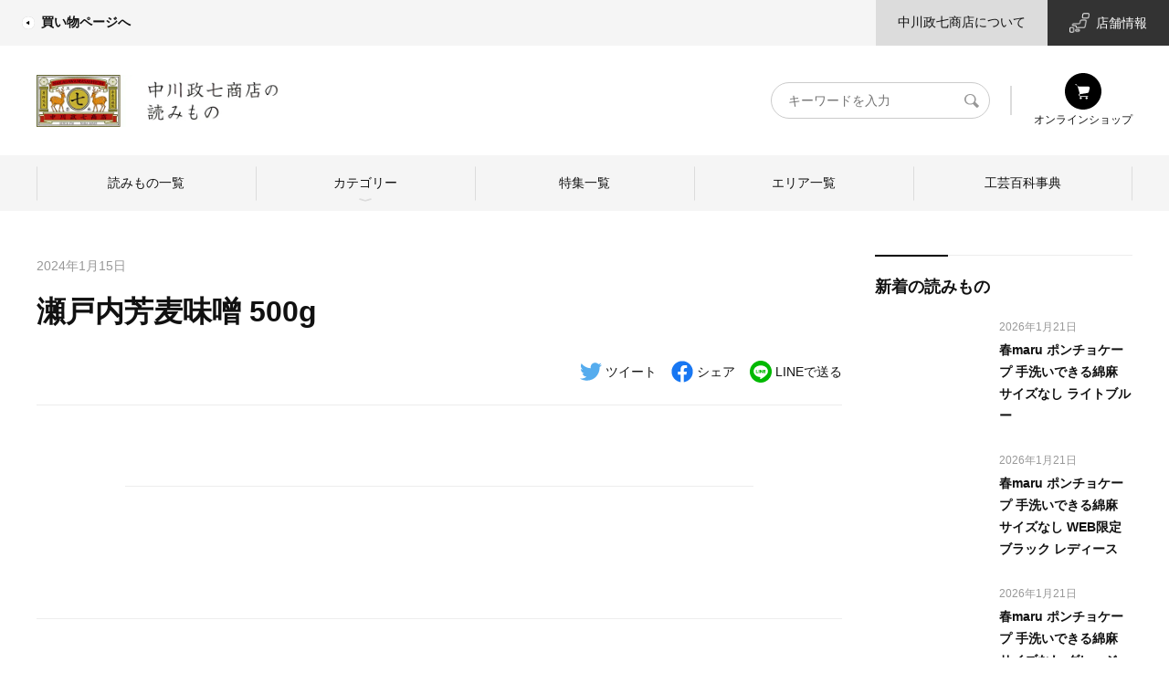

--- FILE ---
content_type: text/html; charset=UTF-8
request_url: https://story.nakagawa-masashichi.jp/product/%E7%80%AC%E6%88%B8%E5%86%85%E8%8A%B3%E9%BA%A6%E5%91%B3%E5%99%8C-500g
body_size: 21357
content:
<!DOCTYPE html>
<html lang="ja">
<head>
    <meta name="viewport" content="width=device-width, initial-scale=1">
    <link rel="profile" href="https://gmpg.org/xfn/11">
    <meta charset="UTF-8">
    <meta http-equiv="content-language" content="ja">
    <meta http-equiv="X-UA-Compatible" content="IE=edge">
    <meta name="viewport" content="width=device-width, initial-scale=1.0, maximum-scale=2.0, user-scalable=yes, viewport-fit=cover">
    <link rel="stylesheet" href="https://unpkg.com/swiper/swiper-bundle.min.css">
	<title>瀬戸内芳麦味噌 500g | 中川政七商店の読みもの</title>
<meta name='robots' content='max-image-preview:large' />
				<meta name="description" content=""/>
		<meta property="og:locale" content="ja_JP"/>
		<meta property="og:type" content="website"/>
		<meta property="og:title" content="瀬戸内芳麦味噌 500g | 中川政七商店の読みもの"/>
		<meta property="og:url" content="https://story.nakagawa-masashichi.jp/product/%E7%80%AC%E6%88%B8%E5%86%85%E8%8A%B3%E9%BA%A6%E5%91%B3%E5%99%8C-500g"/>
		<meta property="og:site_name" content="中川政七商店の読みもの"/>
		<meta property="og:description" content=""/>
				<meta property="article:modified_time" content="2026-01-21T14:33:27+00:00"/>
								<link rel='dns-prefetch' href='//unpkg.com' />
<link rel='dns-prefetch' href='//ajax.googleapis.com' />
<link rel='dns-prefetch' href='//cdn.jsdelivr.net' />
<link rel='dns-prefetch' href='//cdnjs.cloudflare.com' />
<link rel="alternate" type="application/rss+xml" title="中川政七商店の読みもの &raquo; フィード" href="https://story.nakagawa-masashichi.jp/feed" />
<link rel="alternate" type="application/rss+xml" title="中川政七商店の読みもの &raquo; コメントフィード" href="https://story.nakagawa-masashichi.jp/comments/feed" />
<style id='wp-img-auto-sizes-contain-inline-css'>
img:is([sizes=auto i],[sizes^="auto," i]){contain-intrinsic-size:3000px 1500px}
/*# sourceURL=wp-img-auto-sizes-contain-inline-css */
</style>
<style id='wp-block-library-inline-css'>
:root{--wp-block-synced-color:#7a00df;--wp-block-synced-color--rgb:122,0,223;--wp-bound-block-color:var(--wp-block-synced-color);--wp-editor-canvas-background:#ddd;--wp-admin-theme-color:#007cba;--wp-admin-theme-color--rgb:0,124,186;--wp-admin-theme-color-darker-10:#006ba1;--wp-admin-theme-color-darker-10--rgb:0,107,160.5;--wp-admin-theme-color-darker-20:#005a87;--wp-admin-theme-color-darker-20--rgb:0,90,135;--wp-admin-border-width-focus:2px}@media (min-resolution:192dpi){:root{--wp-admin-border-width-focus:1.5px}}.wp-element-button{cursor:pointer}:root .has-very-light-gray-background-color{background-color:#eee}:root .has-very-dark-gray-background-color{background-color:#313131}:root .has-very-light-gray-color{color:#eee}:root .has-very-dark-gray-color{color:#313131}:root .has-vivid-green-cyan-to-vivid-cyan-blue-gradient-background{background:linear-gradient(135deg,#00d084,#0693e3)}:root .has-purple-crush-gradient-background{background:linear-gradient(135deg,#34e2e4,#4721fb 50%,#ab1dfe)}:root .has-hazy-dawn-gradient-background{background:linear-gradient(135deg,#faaca8,#dad0ec)}:root .has-subdued-olive-gradient-background{background:linear-gradient(135deg,#fafae1,#67a671)}:root .has-atomic-cream-gradient-background{background:linear-gradient(135deg,#fdd79a,#004a59)}:root .has-nightshade-gradient-background{background:linear-gradient(135deg,#330968,#31cdcf)}:root .has-midnight-gradient-background{background:linear-gradient(135deg,#020381,#2874fc)}:root{--wp--preset--font-size--normal:16px;--wp--preset--font-size--huge:42px}.has-regular-font-size{font-size:1em}.has-larger-font-size{font-size:2.625em}.has-normal-font-size{font-size:var(--wp--preset--font-size--normal)}.has-huge-font-size{font-size:var(--wp--preset--font-size--huge)}.has-text-align-center{text-align:center}.has-text-align-left{text-align:left}.has-text-align-right{text-align:right}.has-fit-text{white-space:nowrap!important}#end-resizable-editor-section{display:none}.aligncenter{clear:both}.items-justified-left{justify-content:flex-start}.items-justified-center{justify-content:center}.items-justified-right{justify-content:flex-end}.items-justified-space-between{justify-content:space-between}.screen-reader-text{border:0;clip-path:inset(50%);height:1px;margin:-1px;overflow:hidden;padding:0;position:absolute;width:1px;word-wrap:normal!important}.screen-reader-text:focus{background-color:#ddd;clip-path:none;color:#444;display:block;font-size:1em;height:auto;left:5px;line-height:normal;padding:15px 23px 14px;text-decoration:none;top:5px;width:auto;z-index:100000}html :where(.has-border-color){border-style:solid}html :where([style*=border-top-color]){border-top-style:solid}html :where([style*=border-right-color]){border-right-style:solid}html :where([style*=border-bottom-color]){border-bottom-style:solid}html :where([style*=border-left-color]){border-left-style:solid}html :where([style*=border-width]){border-style:solid}html :where([style*=border-top-width]){border-top-style:solid}html :where([style*=border-right-width]){border-right-style:solid}html :where([style*=border-bottom-width]){border-bottom-style:solid}html :where([style*=border-left-width]){border-left-style:solid}html :where(img[class*=wp-image-]){height:auto;max-width:100%}:where(figure){margin:0 0 1em}html :where(.is-position-sticky){--wp-admin--admin-bar--position-offset:var(--wp-admin--admin-bar--height,0px)}@media screen and (max-width:600px){html :where(.is-position-sticky){--wp-admin--admin-bar--position-offset:0px}}

/*# sourceURL=wp-block-library-inline-css */
</style><style id='global-styles-inline-css'>
:root{--wp--preset--aspect-ratio--square: 1;--wp--preset--aspect-ratio--4-3: 4/3;--wp--preset--aspect-ratio--3-4: 3/4;--wp--preset--aspect-ratio--3-2: 3/2;--wp--preset--aspect-ratio--2-3: 2/3;--wp--preset--aspect-ratio--16-9: 16/9;--wp--preset--aspect-ratio--9-16: 9/16;--wp--preset--color--black: #000000;--wp--preset--color--cyan-bluish-gray: #abb8c3;--wp--preset--color--white: #ffffff;--wp--preset--color--pale-pink: #f78da7;--wp--preset--color--vivid-red: #cf2e2e;--wp--preset--color--luminous-vivid-orange: #ff6900;--wp--preset--color--luminous-vivid-amber: #fcb900;--wp--preset--color--light-green-cyan: #7bdcb5;--wp--preset--color--vivid-green-cyan: #00d084;--wp--preset--color--pale-cyan-blue: #8ed1fc;--wp--preset--color--vivid-cyan-blue: #0693e3;--wp--preset--color--vivid-purple: #9b51e0;--wp--preset--gradient--vivid-cyan-blue-to-vivid-purple: linear-gradient(135deg,rgb(6,147,227) 0%,rgb(155,81,224) 100%);--wp--preset--gradient--light-green-cyan-to-vivid-green-cyan: linear-gradient(135deg,rgb(122,220,180) 0%,rgb(0,208,130) 100%);--wp--preset--gradient--luminous-vivid-amber-to-luminous-vivid-orange: linear-gradient(135deg,rgb(252,185,0) 0%,rgb(255,105,0) 100%);--wp--preset--gradient--luminous-vivid-orange-to-vivid-red: linear-gradient(135deg,rgb(255,105,0) 0%,rgb(207,46,46) 100%);--wp--preset--gradient--very-light-gray-to-cyan-bluish-gray: linear-gradient(135deg,rgb(238,238,238) 0%,rgb(169,184,195) 100%);--wp--preset--gradient--cool-to-warm-spectrum: linear-gradient(135deg,rgb(74,234,220) 0%,rgb(151,120,209) 20%,rgb(207,42,186) 40%,rgb(238,44,130) 60%,rgb(251,105,98) 80%,rgb(254,248,76) 100%);--wp--preset--gradient--blush-light-purple: linear-gradient(135deg,rgb(255,206,236) 0%,rgb(152,150,240) 100%);--wp--preset--gradient--blush-bordeaux: linear-gradient(135deg,rgb(254,205,165) 0%,rgb(254,45,45) 50%,rgb(107,0,62) 100%);--wp--preset--gradient--luminous-dusk: linear-gradient(135deg,rgb(255,203,112) 0%,rgb(199,81,192) 50%,rgb(65,88,208) 100%);--wp--preset--gradient--pale-ocean: linear-gradient(135deg,rgb(255,245,203) 0%,rgb(182,227,212) 50%,rgb(51,167,181) 100%);--wp--preset--gradient--electric-grass: linear-gradient(135deg,rgb(202,248,128) 0%,rgb(113,206,126) 100%);--wp--preset--gradient--midnight: linear-gradient(135deg,rgb(2,3,129) 0%,rgb(40,116,252) 100%);--wp--preset--font-size--small: 13px;--wp--preset--font-size--medium: 20px;--wp--preset--font-size--large: 36px;--wp--preset--font-size--x-large: 42px;--wp--preset--spacing--20: 0.44rem;--wp--preset--spacing--30: 0.67rem;--wp--preset--spacing--40: 1rem;--wp--preset--spacing--50: 1.5rem;--wp--preset--spacing--60: 2.25rem;--wp--preset--spacing--70: 3.38rem;--wp--preset--spacing--80: 5.06rem;--wp--preset--shadow--natural: 6px 6px 9px rgba(0, 0, 0, 0.2);--wp--preset--shadow--deep: 12px 12px 50px rgba(0, 0, 0, 0.4);--wp--preset--shadow--sharp: 6px 6px 0px rgba(0, 0, 0, 0.2);--wp--preset--shadow--outlined: 6px 6px 0px -3px rgb(255, 255, 255), 6px 6px rgb(0, 0, 0);--wp--preset--shadow--crisp: 6px 6px 0px rgb(0, 0, 0);}:where(.is-layout-flex){gap: 0.5em;}:where(.is-layout-grid){gap: 0.5em;}body .is-layout-flex{display: flex;}.is-layout-flex{flex-wrap: wrap;align-items: center;}.is-layout-flex > :is(*, div){margin: 0;}body .is-layout-grid{display: grid;}.is-layout-grid > :is(*, div){margin: 0;}:where(.wp-block-columns.is-layout-flex){gap: 2em;}:where(.wp-block-columns.is-layout-grid){gap: 2em;}:where(.wp-block-post-template.is-layout-flex){gap: 1.25em;}:where(.wp-block-post-template.is-layout-grid){gap: 1.25em;}.has-black-color{color: var(--wp--preset--color--black) !important;}.has-cyan-bluish-gray-color{color: var(--wp--preset--color--cyan-bluish-gray) !important;}.has-white-color{color: var(--wp--preset--color--white) !important;}.has-pale-pink-color{color: var(--wp--preset--color--pale-pink) !important;}.has-vivid-red-color{color: var(--wp--preset--color--vivid-red) !important;}.has-luminous-vivid-orange-color{color: var(--wp--preset--color--luminous-vivid-orange) !important;}.has-luminous-vivid-amber-color{color: var(--wp--preset--color--luminous-vivid-amber) !important;}.has-light-green-cyan-color{color: var(--wp--preset--color--light-green-cyan) !important;}.has-vivid-green-cyan-color{color: var(--wp--preset--color--vivid-green-cyan) !important;}.has-pale-cyan-blue-color{color: var(--wp--preset--color--pale-cyan-blue) !important;}.has-vivid-cyan-blue-color{color: var(--wp--preset--color--vivid-cyan-blue) !important;}.has-vivid-purple-color{color: var(--wp--preset--color--vivid-purple) !important;}.has-black-background-color{background-color: var(--wp--preset--color--black) !important;}.has-cyan-bluish-gray-background-color{background-color: var(--wp--preset--color--cyan-bluish-gray) !important;}.has-white-background-color{background-color: var(--wp--preset--color--white) !important;}.has-pale-pink-background-color{background-color: var(--wp--preset--color--pale-pink) !important;}.has-vivid-red-background-color{background-color: var(--wp--preset--color--vivid-red) !important;}.has-luminous-vivid-orange-background-color{background-color: var(--wp--preset--color--luminous-vivid-orange) !important;}.has-luminous-vivid-amber-background-color{background-color: var(--wp--preset--color--luminous-vivid-amber) !important;}.has-light-green-cyan-background-color{background-color: var(--wp--preset--color--light-green-cyan) !important;}.has-vivid-green-cyan-background-color{background-color: var(--wp--preset--color--vivid-green-cyan) !important;}.has-pale-cyan-blue-background-color{background-color: var(--wp--preset--color--pale-cyan-blue) !important;}.has-vivid-cyan-blue-background-color{background-color: var(--wp--preset--color--vivid-cyan-blue) !important;}.has-vivid-purple-background-color{background-color: var(--wp--preset--color--vivid-purple) !important;}.has-black-border-color{border-color: var(--wp--preset--color--black) !important;}.has-cyan-bluish-gray-border-color{border-color: var(--wp--preset--color--cyan-bluish-gray) !important;}.has-white-border-color{border-color: var(--wp--preset--color--white) !important;}.has-pale-pink-border-color{border-color: var(--wp--preset--color--pale-pink) !important;}.has-vivid-red-border-color{border-color: var(--wp--preset--color--vivid-red) !important;}.has-luminous-vivid-orange-border-color{border-color: var(--wp--preset--color--luminous-vivid-orange) !important;}.has-luminous-vivid-amber-border-color{border-color: var(--wp--preset--color--luminous-vivid-amber) !important;}.has-light-green-cyan-border-color{border-color: var(--wp--preset--color--light-green-cyan) !important;}.has-vivid-green-cyan-border-color{border-color: var(--wp--preset--color--vivid-green-cyan) !important;}.has-pale-cyan-blue-border-color{border-color: var(--wp--preset--color--pale-cyan-blue) !important;}.has-vivid-cyan-blue-border-color{border-color: var(--wp--preset--color--vivid-cyan-blue) !important;}.has-vivid-purple-border-color{border-color: var(--wp--preset--color--vivid-purple) !important;}.has-vivid-cyan-blue-to-vivid-purple-gradient-background{background: var(--wp--preset--gradient--vivid-cyan-blue-to-vivid-purple) !important;}.has-light-green-cyan-to-vivid-green-cyan-gradient-background{background: var(--wp--preset--gradient--light-green-cyan-to-vivid-green-cyan) !important;}.has-luminous-vivid-amber-to-luminous-vivid-orange-gradient-background{background: var(--wp--preset--gradient--luminous-vivid-amber-to-luminous-vivid-orange) !important;}.has-luminous-vivid-orange-to-vivid-red-gradient-background{background: var(--wp--preset--gradient--luminous-vivid-orange-to-vivid-red) !important;}.has-very-light-gray-to-cyan-bluish-gray-gradient-background{background: var(--wp--preset--gradient--very-light-gray-to-cyan-bluish-gray) !important;}.has-cool-to-warm-spectrum-gradient-background{background: var(--wp--preset--gradient--cool-to-warm-spectrum) !important;}.has-blush-light-purple-gradient-background{background: var(--wp--preset--gradient--blush-light-purple) !important;}.has-blush-bordeaux-gradient-background{background: var(--wp--preset--gradient--blush-bordeaux) !important;}.has-luminous-dusk-gradient-background{background: var(--wp--preset--gradient--luminous-dusk) !important;}.has-pale-ocean-gradient-background{background: var(--wp--preset--gradient--pale-ocean) !important;}.has-electric-grass-gradient-background{background: var(--wp--preset--gradient--electric-grass) !important;}.has-midnight-gradient-background{background: var(--wp--preset--gradient--midnight) !important;}.has-small-font-size{font-size: var(--wp--preset--font-size--small) !important;}.has-medium-font-size{font-size: var(--wp--preset--font-size--medium) !important;}.has-large-font-size{font-size: var(--wp--preset--font-size--large) !important;}.has-x-large-font-size{font-size: var(--wp--preset--font-size--x-large) !important;}
/*# sourceURL=global-styles-inline-css */
</style>

<style id='classic-theme-styles-inline-css'>
/*! This file is auto-generated */
.wp-block-button__link{color:#fff;background-color:#32373c;border-radius:9999px;box-shadow:none;text-decoration:none;padding:calc(.667em + 2px) calc(1.333em + 2px);font-size:1.125em}.wp-block-file__button{background:#32373c;color:#fff;text-decoration:none}
/*# sourceURL=/wp-includes/css/classic-themes.min.css */
</style>
<link rel='stylesheet' id='sunchi-style-css' href='https://story.nakagawa-masashichi.jp/wp-content/themes/sunchi/style.css?ver=1758006589' media='all' />
<link rel='stylesheet' id='ecbeing-recommend-style-css' href='https://story.nakagawa-masashichi.jp/wp-content/themes/sunchi/recommend.css?ver=1719764580' media='all' />
<link rel='stylesheet' id='ecbeing-nakagawamasashichi-pc-style-css' href='https://story.nakagawa-masashichi.jp/wp-content/themes/sunchi/nakagawa-masashichi_pc.css?ver=1687494923' media='all' />
<link rel='stylesheet' id='swiper-css' href='https://unpkg.com/swiper/swiper-bundle.min.css?ver=6.9' media='all' />
<script src="https://unpkg.com/swiper/swiper-bundle.min.js?ver=6.9" id="swiper-js"></script>
<link rel="EditURI" type="application/rsd+xml" title="RSD" href="https://story.nakagawa-masashichi.jp/xmlrpc.php?rsd" />
<link rel="canonical" href="https://story.nakagawa-masashichi.jp/product/%e7%80%ac%e6%88%b8%e5%86%85%e8%8a%b3%e9%ba%a6%e5%91%b3%e5%99%8c-500g" />
<link rel='shortlink' href='https://story.nakagawa-masashichi.jp/?p=217527' />
    <style>         .debug {
            display: inline;
            color: red;
            font-size: xx-small;
        }

            </style>
<style>.recentcomments a{display:inline !important;padding:0 !important;margin:0 !important;}</style><link rel="icon" href="https://story.nakagawa-masashichi.jp/wp-content/uploads/2025/01/favicon.jpg" sizes="32x32" />
<link rel="icon" href="https://story.nakagawa-masashichi.jp/wp-content/uploads/2025/01/favicon.jpg" sizes="192x192" />
<link rel="apple-touch-icon" href="https://story.nakagawa-masashichi.jp/wp-content/uploads/2025/01/favicon.jpg" />
<meta name="msapplication-TileImage" content="https://story.nakagawa-masashichi.jp/wp-content/uploads/2025/01/favicon.jpg" />
		<style id="wp-custom-css">
			.single .article-content__main a {
	color: #3300ff;
}
.wp-block-image figcaption a{
	display: contents;
}
		</style>
		<!-- Google Analytics -->
<script>
(function(i,s,o,g,r,a,m){i['GoogleAnalyticsObject']=r;i[r]=i[r]||function(){
(i[r].q=i[r].q||[]).push(arguments)},i[r].l=1*new Date();a=s.createElement(o),
m=s.getElementsByTagName(o)[0];a.async=1;a.src=g;m.parentNode.insertBefore(a,m)
})(window,document,'script','https://www.google-analytics.com/analytics.js','ga');

ga('create', 'UA-18151364-1', 'auto');
ga('send', 'pageview');
</script>
<!-- End Google Analytics -->

<!-- User Insight PCDF Code Start :  -->
<script type="text/javascript">
var _uic = _uic ||{}; var _uih = _uih ||{};_uih['id'] = 55452;
_uih['lg_id'] = '';
_uih['fb_id'] = '';
_uih['tw_id'] = '';
_uih['uigr_1'] = ''; _uih['uigr_2'] = ''; _uih['uigr_3'] = ''; _uih['uigr_4'] = ''; _uih['uigr_5'] = '';
_uih['uigr_6'] = ''; _uih['uigr_7'] = ''; _uih['uigr_8'] = ''; _uih['uigr_9'] = ''; _uih['uigr_10'] = '';
_uic['uls'] = 1;
_uic['security_type'] = -1;

/* DO NOT ALTER BELOW THIS LINE */
/* WITH FIRST PARTY COOKIE */
(function() {
var bi = document.createElement('script');bi.type = 'text/javascript'; bi.async = true;
bi.src = '//cs.nakanohito.jp/b3/bi.js';
var s = document.getElementsByTagName('script')[0];s.parentNode.insertBefore(bi, s);
})();
</script>
<!-- User Insight PCDF Code End :  -->

<script type="text/javascript">
    (function(c,l,a,r,i,t,y){
        c[a]=c[a]||function(){(c[a].q=c[a].q||[]).push(arguments)};
        t=l.createElement(r);t.async=1;t.src="https://www.clarity.ms/tag/"+i;
        y=l.getElementsByTagName(r)[0];y.parentNode.insertBefore(t,y);
    })(window, document, "clarity", "script", "adoxwv8vsl");
</script>    <!-- Global site tag (gtag.js) - Google Analytics -->
    <script async src="https://www.googletagmanager.com/gtag/js?id=G-VPBCXS51LW"></script>
    <script>
        const trackingcode = "G-VPBCXS51LW";
        window.dataLayer = window.dataLayer || [];
        function gtag(){dataLayer.push(arguments);}
        gtag('js', new Date());
        gtag('config', trackingcode, { user_id: null });
    </script>
    <!-- Google tag (gtag.js) -->
    <script async src="https://www.googletagmanager.com/gtag/js?id=G-ST1ZD8T4XJ"></script>
    <script>
        window.dataLayer = window.dataLayer || [];
        function gtag(){dataLayer.push(arguments);}
        gtag('js', new Date());

        gtag('config', 'G-ST1ZD8T4XJ');
    </script>
    <!-- Google Tag Manager -->
    <script>(function(w,d,s,l,i){w[l]=w[l]||[];w[l].push({'gtm.start':
          new Date().getTime(),event:'gtm.js'});var f=d.getElementsByTagName(s)[0],
        j=d.createElement(s),dl=l!='dataLayer'?'&l='+l:'';j.async=true;j.src=
        'https://www.googletagmanager.com/gtm.js?id='+i+dl;f.parentNode.insertBefore(j,f);
      })(window,document,'script','dataLayer','GTM-KV4HZVL');</script>
    <!-- End Google Tag Manager -->

    <script>
      (function(v,e,b,u,i,n){v[u]=v[u]||[]; v[u].push({'_va.start':new Date().getTime(),event:'_va.js'});
        // Please set user mail address here.
        var usr = '';
        // incase if browser violates the cookie policy copy the generated cookie and set it here.
        var bc = '';
        var f=e.getElementsByTagName(b)[0],node=e.createElement(b),eu=u!='_vblayer'?'&u='+u:'';
        node.async=true;node.src=n+btoa(usr)+'&&bc='+bc+'&&id='+i+eu;
        f.parentNode.insertBefore(node,f);})
            (window,document,'script','_vblayer','B-NITI-EUPO6785', 'https://analytics.monju-app.com/api/v1/_t_visit.js?u=');
          </script>

    <!-- Google Tag Manager -->
    <script>(function(w,d,s,l,i){w[l]=w[l]||[];w[l].push({'gtm.start':
          new Date().getTime(),event:'gtm.js'});var f=d.getElementsByTagName(s)[0],
        j=d.createElement(s),dl=l!='dataLayer'?'&l='+l:'';j.async=true;j.src=
        'https://www.googletagmanager.com/gtm.js?id='+i+dl;f.parentNode.insertBefore(j,f);
      })(window,document,'script','dataLayer','GTM-MF5SL99');</script>
    <!-- End Google Tag Manager -->

    <script>
      // GTMの関数でデータ変数を受けているため、そこに向けてデータを送信する
            ga( 'set', 'dimension2',  '');
      ga( 'set', 'dimension1',  '');

      categories = "";
      tags = "";
      craft_post_categories = "";
    </script>
</head>

<body class="home">
<!-- Google Tag Manager (noscript) -->
<noscript>
    <iframe src="https://www.googletagmanager.com/ns.html?id=GTM-KV4HZVL"
            height="0" width="0" style="display:none;visibility:hidden"></iframe>
</noscript>
<!-- End Google Tag Manager (noscript) -->

<!-- Google Tag Manager (noscript) -->
<noscript><iframe src="https://www.googletagmanager.com/ns.html?id=GTM-MF5SL99"
                  height="0" width="0" style="display:none;visibility:hidden"></iframe></noscript>
<!-- End Google Tag Manager (noscript) -->

<div id="page" class="site">
    <div class="wrapper">
        <!--  site header -->
        <header class="site-header">
            <div class="site-header__inner">
                <!--  site header sub menu -->
                <div class="site-header__sub-menu">
                    <div class="site-header__sub-menu-inner">
                        <div class="site-header__sub-menu-primary">
                            <nav class="submenu-primary">
                                <ul class="submenu-primary__list">
                                    <li class="menu-item">
                                        <a href="https://www.nakagawa-masashichi.jp/shop/"
                                           title="中川政七商店（なかがわまさしちしょうてん）公式通販サイト" target="_blank">
                                            <i class="icon-img">
                                                <img src="https://story.nakagawa-masashichi.jp/wp-content/themes/sunchi/assets/external-link-icon.png" alt="">
                                            </i>
                                            買い物ページへ
                                        </a>
                                    </li>
                                </ul>
                            </nav>
                        </div>
                        <div class="site-header__sub-menu-secondary">
                            <nav class="submenu-secondary">
                                <ul class="submenu-secondary__list">
                                    <li class="menu-item has-light-mid-background-color has-background">
                                        <a href="https://www.nakagawa-masashichi.jp/company/"
                                           title="中川政七商店｜日本の工芸を元気にする！" target="_blank">
                                            中川政七商店について
                                        </a>
                                    </li>
                                    <li class="menu-item has-white-color has-line-dark-background-color has-background store-link">
                                        <a href="https://www.nakagawa-masashichi.jp/staffblog/storelist/?mode=brand"
                                           title="中川政七商店 店舗情報" target="_blank">
                                            <i class="icon-img">
                                                <img src="https://story.nakagawa-masashichi.jp/wp-content/themes/sunchi/assets/store-info.png"
                                                     alt="">
                                            </i>
                                            店舗情報
                                        </a>
                                    </li>
                                </ul>
                            </nav>
                        </div>
                    </div>
                </div>
                <!--  /site header sub menu -->
                <!--  site header main menu -->
                <div class="site-header__main-menu">
                    <div class="site-header__main-menu-inner">
                        <h1 class="site-title">
                            <a href="https://story.nakagawa-masashichi.jp" class="site-title__link" title="中川政七商店の読みもの">
                                <img src="https://story.nakagawa-masashichi.jp/wp-content/themes/sunchi/assets/yomimono_sitetop_2025.png" alt="中川政七商店の読みもの"
                                     class="site-logo">
                            </a>
                        </h1>
                        <div class="site-header__nav">
                            <div class="site-header__search">
                                <form action="/" method="GET">
                                    <div class="site-header__search-wrapper">
                                        <label for="header-search" class="readable-text">キーワード検索</label>
                                        <input type="search" name="s" id="header-search" placeholder="キーワードを入力"
                                               value="">
                                        <button type="submit">
                                            <svg xmlns="http://www.w3.org/2000/svg" viewBox="0 0 17 16">
                                                <defs/>
                                                <clipPath id="a">
                                                    <path d="M-85.34 50.66h56.69v56.69h-56.69z"/>
                                                </clipPath>
                                                <clipPath id="b">
                                                    <path d="M8.13 50.66h57.74v56.69H8.13z"/>
                                                </clipPath>
                                                <path d="M16.79 13.42l-.1-.1-4.11-4a5.41 5.41 0 00.91-3A6.42 6.42 0 006.79 0C3 0 0 2.55 0 6.15s3 6.23 6.7 6.23a6.09 6.09 0 003.19-.78l3.89 4 .31.12a1 1 0 001.23 0l1.37-1.28a.75.75 0 00.1-1.02zM6.71 11.35a5.19 5.19 0 01-5-5.19A5.21 5.21 0 016.75 1a5.12 5.12 0 013.54 1.52 4.84 4.84 0 011.45 3.5 5.36 5.36 0 01-5 5.3z"/>
                                            </svg>
                                            <span class="readable-text">検索</span>
                                        </button>
                                    </div>
                                </form>
                            </div>
                            <nav class="header-navigation" role="navigation">
                                <ul class="header-navigation__list">
                                    <li class="menu-item">
                                        <a href="https://www.nakagawa-masashichi.jp/shop/default.aspx" title="会員登録" target="_blank">
                                            <i class="icon-img">
                                                <img src="https://story.nakagawa-masashichi.jp/wp-content/themes/sunchi/assets/shopping_icon.svg" alt="オンラインショップ">
                                            </i>
                                            オンラインショップ
                                        </a>
                                    </li>
                                </ul>
                            </nav>
                        </div>
						<nav class="global-navigation"><ul id="menu-%e3%82%b0%e3%83%ad%e3%83%bc%e3%83%90%e3%83%ab%e3%83%8a%e3%83%93" class="global-navigation__list"><li id="menu-item-132958" class="menu-item menu-item-type-post_type menu-item-object-page current_page_parent menu-item-132958"><a href="https://story.nakagawa-masashichi.jp/postlist">読みもの一覧</a></li>
<li id="menu-item-132945" class="menu-item menu-item-type-custom menu-item-object-custom menu-item-has-children menu-item-132945"><a href="#">カテゴリー</a>
<ul class="sub-menu">
	<li id="menu-item-133159" class="menu-item menu-item-type-post_type menu-item-object-page menu-item-has-children menu-item-133159"><a href="https://story.nakagawa-masashichi.jp/craft">ものづくり</a>
	<ul class="sub-menu">
		<li id="menu-item-122689" class="menu-item menu-item-type-taxonomy menu-item-object-category menu-item-122689"><a href="https://story.nakagawa-masashichi.jp/category/craft/nakagawa-craft">中川政七商店のものづくり</a></li>
		<li id="menu-item-122690" class="menu-item menu-item-type-taxonomy menu-item-object-category menu-item-122690"><a href="https://story.nakagawa-masashichi.jp/category/craft/craftsman">つくり手を訪ねて</a></li>
	</ul>
</li>
	<li id="menu-item-122720" class="menu-item menu-item-type-post_type menu-item-object-page menu-item-has-children menu-item-122720"><a href="https://story.nakagawa-masashichi.jp/life">暮らし</a>
	<ul class="sub-menu">
		<li id="menu-item-122691" class="menu-item menu-item-type-taxonomy menu-item-object-category menu-item-122691"><a href="https://story.nakagawa-masashichi.jp/category/life/japanese-culture">日本の暮らし</a></li>
		<li id="menu-item-122692" class="menu-item menu-item-type-taxonomy menu-item-object-category menu-item-122692"><a href="https://story.nakagawa-masashichi.jp/category/life/exploration">産地探訪</a></li>
	</ul>
</li>
	<li id="menu-item-122719" class="menu-item menu-item-type-post_type menu-item-object-page menu-item-has-children menu-item-122719"><a href="https://story.nakagawa-masashichi.jp/person">ひと</a>
	<ul class="sub-menu">
		<li id="menu-item-122693" class="menu-item menu-item-type-taxonomy menu-item-object-category menu-item-122693"><a href="https://story.nakagawa-masashichi.jp/category/person/nakagawa-person">中川政七商店のひと</a></li>
		<li id="menu-item-122694" class="menu-item menu-item-type-taxonomy menu-item-object-category menu-item-122694"><a href="https://story.nakagawa-masashichi.jp/category/person/specialist">ひとを訪ねて</a></li>
	</ul>
</li>
</ul>
</li>
<li id="menu-item-133154" class="menu-item menu-item-type-post_type menu-item-object-page menu-item-133154"><a href="https://story.nakagawa-masashichi.jp/features">特集一覧</a></li>
<li id="menu-item-122679" class="menu-item menu-item-type-custom menu-item-object-custom menu-item-122679"><a href="/area">エリア一覧</a></li>
<li id="menu-item-122678" class="menu-item menu-item-type-custom menu-item-object-custom menu-item-122678"><a href="/craft_post">工芸百科事典</a></li>
</ul></nav>                    </div>
                </div>
                <!--  /site header main menu -->
            </div>
        </header>
        <!--  /site header  -->
    <!-- site-content -->
    <main id="site-content" role="main">
		                <div class="single entry-content">
                    <!-- single content -->
                    <div class="single-content">
                        <!-- archive main content -->
                        <div class="single-content__main">
                            <!-- article content -->
                            <article class="article-content">
                                <!-- article header -->
                                <header class="article-content__header">
                                    <p class="article-content__date">
                                        <time>2024年1月15日</time>
                                    </p>
                                    <h1 class="article-content__title">瀬戸内芳麦味噌 500g</h1>
                                    	                                                                    <nav class="article-content__snsshare">
	<h5 class="article-content__snsshare-title">シェア</h5>
	<ul class="article-content__snsshare-list">
		<li class="article-content__snsshare-item">
			<a href="http://twitter.com/share?url=https://story.nakagawa-masashichi.jp/product/%e7%80%ac%e6%88%b8%e5%86%85%e8%8a%b3%e9%ba%a6%e5%91%b3%e5%99%8c-500g&text=瀬戸内芳麦味噌 500g" title="この記事をツイートする" target="_blank">
				<svg xmlns="http://www.w3.org/2000/svg" viewBox="0 0 512 512">
					<path fill="#55ACEE"
					      d="M459.37 151.716c.325 4.548.325 9.097.325 13.645 0 138.72-105.583 298.558-298.558 298.558-59.452 0-114.68-17.219-161.137-47.106 8.447.974 16.568 1.299 25.34 1.299 49.055 0 94.213-16.568 130.274-44.832-46.132-.975-84.792-31.188-98.112-72.772 6.498.974 12.995 1.624 19.818 1.624 9.421 0 18.843-1.3 27.614-3.573-48.081-9.747-84.143-51.98-84.143-102.985v-1.299c13.969 7.797 30.214 12.67 47.431 13.319-28.264-18.843-46.781-51.005-46.781-87.391 0-19.492 5.197-37.36 14.294-52.954 51.655 63.675 129.3 105.258 216.365 109.807-1.624-7.797-2.599-15.918-2.599-24.04 0-57.828 46.782-104.934 104.934-104.934 30.213 0 57.502 12.67 76.67 33.137 23.715-4.548 46.456-13.32 66.599-25.34-7.798 24.366-24.366 44.833-46.132 57.827 21.117-2.273 41.584-8.122 60.426-16.243-14.292 20.791-32.161 39.308-52.628 54.253z"/>
				</svg>
				<span>ツイート</span>
			</a>
		</li>
		<li class="article-content__snsshare-item">
			<a href="http://www.facebook.com/share.php?u=https://story.nakagawa-masashichi.jp/product/%e7%80%ac%e6%88%b8%e5%86%85%e8%8a%b3%e9%ba%a6%e5%91%b3%e5%99%8c-500g&t=瀬戸内芳麦味噌 500g" target="_blank" title="この記事をシェアする">
				<svg xmlns="http://www.w3.org/2000/svg" viewBox="0 0 512 512">
					<path fill="#1877F2"
					      d="M504 256C504 119 393 8 256 8S8 119 8 256c0 123.78 90.69 226.38 209.25 245V327.69h-63V256h63v-54.64c0-62.15 37-96.48 93.67-96.48 27.14 0 55.52 4.84 55.52 4.84v61h-31.28c-30.8 0-40.41 19.12-40.41 38.73V256h68.78l-11 71.69h-57.78V501C413.31 482.38 504 379.78 504 256z"/>
				</svg>
				<span>シェア</span>
			</a>
		</li>
		<li class="article-content__snsshare-item">
			<a href="http://line.me/R/msg/text/?https://story.nakagawa-masashichi.jp/product/%e7%80%ac%e6%88%b8%e5%86%85%e8%8a%b3%e9%ba%a6%e5%91%b3%e5%99%8c-500g" target="_blank" title="この記事をLINEで送る">
				<svg xmlns="http://www.w3.org/2000/svg" viewBox="0 0 498 498">
					<defs/>
					<path fill="#00B900"
					      d="M249 498a250.841 250.841 0 01-50.182-5.059 247.637 247.637 0 01-89.036-37.467 249.727 249.727 0 01-90.214-109.552 247.747 247.747 0 01-14.509-46.74 251.426 251.426 0 010-100.364 247.636 247.636 0 0137.467-89.036 249.727 249.727 0 01109.552-90.214 247.744 247.744 0 0146.74-14.509 251.426 251.426 0 01100.364 0 247.634 247.634 0 0189.036 37.467 249.728 249.728 0 0190.214 109.553 247.75 247.75 0 0114.509 46.74 251.429 251.429 0 010 100.364 247.635 247.635 0 01-37.467 89.036 249.728 249.728 0 01-109.552 90.214 247.753 247.753 0 01-46.74 14.509A250.838 250.838 0 01249 498zm.1-390a200.294 200.294 0 00-32.819 2.695 190.567 190.567 0 00-30.592 7.727 178.168 178.168 0 00-27.7 12.222 162.284 162.284 0 00-24.15 16.181 144.5 144.5 0 00-19.936 19.6 127.323 127.323 0 00-15.059 22.487 114.314 114.314 0 00-9.522 24.836A108.815 108.815 0 0086 240.4a110.728 110.728 0 0010.287 46.535 123.056 123.056 0 0012.2 20.786 136.726 136.726 0 0016.313 18.6 152.333 152.333 0 0019.989 16.026 168.037 168.037 0 0023.223 13.053A188.109 188.109 0 00222.4 371c4.687 1.006 7.95 2.159 10.271 3.63a10.206 10.206 0 014.593 5.889c1.513 4.959.255 12.389-1.648 23.635v.018q-.287 1.691-.612 3.629l-.024.136-.045.259c-.4 2.322-1.159 6.644.833 9.014a5.433 5.433 0 004.387 1.7 24.656 24.656 0 008.945-2.31c4.468-1.874 12.686-6.371 22.548-12.336 14.082-8.518 26.922-17.2 35.214-22.976 14.11-9.837 27.024-19.593 38.382-29 13.295-11 24.08-21.23 32.055-30.392a167.689 167.689 0 0015.41-19.6A125.293 125.293 0 00403.6 282.35a105 105 0 008.6-41.95 108.814 108.814 0 00-3.321-26.648 114.353 114.353 0 00-9.521-24.836 127.328 127.328 0 00-15.06-22.487 144.5 144.5 0 00-19.936-19.6 162.282 162.282 0 00-24.15-16.181 178.166 178.166 0 00-27.7-12.222 190.583 190.583 0 00-30.591-7.727A200.31 200.31 0 00249.1 108zm-5 174.6h-11.4a3.166 3.166 0 01-3.2-3.2v-71.1a3.166 3.166 0 013.2-3.2H244a3.019 3.019 0 012.6 1.4l32.6 44v-42.2a3.166 3.166 0 013.2-3.2h11.569a3.16 3.16 0 013.131 3.1v71.1a3.166 3.166 0 01-3.2 3.2h-11.4a3.318 3.318 0 01-2.6-1.3l-32.6-44v42.2a3.165 3.165 0 01-3.2 3.2zm113-.1h-45.7a3.162 3.162 0 01-2.275-.963 3.229 3.229 0 01-.924-2.237v-71.1a3.161 3.161 0 01.962-2.275A3.231 3.231 0 01311.4 205h45.7a3.076 3.076 0 012.2.963 3.544 3.544 0 011 2.237v11.4c0 .906-.362 1.7-4.813 2.275-4.89.631-14.234.924-29.408.924H326v12h31.1a3.166 3.166 0 013.2 3.2v11.5a3.166 3.166 0 01-3.2 3.2H326v12h31.1a3.166 3.166 0 013.2 3.2v11.4a3.166 3.166 0 01-3.2 3.201zm-142 0h-11.4a3.166 3.166 0 01-3.2-3.2v-71.1a3.166 3.166 0 013.2-3.2h11.4a3.165 3.165 0 012.275.963 3.23 3.23 0 01.925 2.237v71.1a3.166 3.166 0 01-3.2 3.2zm-27.6-.1h-45.7a3.346 3.346 0 01-2.2-.9 2.927 2.927 0 01-.9-2.2v-71.1a3.166 3.166 0 013.2-3.2h11.4a3.166 3.166 0 013.2 3.2v56.4h31.1a3.193 3.193 0 013.1 3.2v11.4a3.166 3.166 0 01-3.2 3.2z"
					      data-name="中マド 2"/>
				</svg>
				<span>LINEで送る</span>
			</a>
		</li>
	</ul>
</nav>
                                </header>
                                <!-- /article header -->
                                <!-- post term list -->
                                <div class="post-termlist">
									                                </div>
	                                                            <!-- /post term list -->
                                <!-- article eyecatch -->
                                <div class="article-content__eyecatch">
                                    <figure class="article-content__eycatch-figure">
										                                    </figure>
                                </div>
                                <!-- /article eyecatch -->
                                <!-- article main content -->
                                <div class="article-content__main">
									                                </div>
                                <!-- /article main content -->
                                <!-- article footer -->
                                <footer class="article-content__footer">
	                                
                                    <!-- post term list -->
                                    <div class="post-termlist">
	                                                                        </div>
	                                                                    <!-- /post term list -->
                                </footer>
                                <!-- /article footer -->
                            </article>
                            <!-- /article content -->

	                        	                        	                        	                        
<!-- ここから　「あなたにおすすめの商品」 -->
<template id="se_recomment_item_template">
    <div class="serecommend_list_item swiper-slide swiper-slide-active" style="width: 157px; margin-right: 20px;">
        <a class="serecommend_list_item_link" href="javascript:void(0)"
           onclick="">
            <div class="serecommend_list_item_body">
                <div class="serecommend_list_image">
                    <img alt=""
                         src="">
                </div>
                <div class="serecommend_list_item_misc">
                    <div class="serecommend_list_item_title" style="height: 115px;"></div>
                    <div class="serecommend_list_item_price"></div>
                </div>
            </div>
        </a>
    </div>
</template>

<div class="serecommend_container serecommend_goods" style="display: block">
    <h2 class="serecommend_title">あなたにおすすめの商品</h2>
    <div class="serecommend_slider">
        <div class="serecommend_slider_container swiper-container swiper-container-horizontal swiper-container-free-mode">
            <div class="swiper-wrapper" style="transform: translate3d(0px, 0px, 0px);">
                <!-- 商品ループ-->
            </div>
            <span class="swiper-notification" aria-live="assertive" aria-atomic="true"></span>
        </div>
        <div class="serecommend_slider_arrow swiper-button-next" tabindex="0" role="button" aria-label="Next slide"
             aria-disabled="false"></div>
        <div class="serecommend_slider_arrow swiper-button-prev swiper-button-disabled" tabindex="0" role="button"
             aria-label="Previous slide" aria-disabled="true"></div>
    </div>
</div>
<!-- ここまで　「あなたにおすすめの商品」 -->
	                        
<!-- ここから　「あなたにおすすめの特集」 -->
<template id="serecommend_list_item_template">
    <div class="serecommend_list_item ">
        <a class="serecommend_list_item_link" href="javascript:void(0)" onclick="">
            <div class="serecommend_list_item_body">
                <div class="serecommend_list_image">
                    <img alt="" src="" loading="lazy">
                </div>
                <div class="serecommend_list_item_misc">
                    <div class="serecommend_list_item_title"></div>
                </div>
            </div>
        </a>
    </div>
</template>

<div class="serecommend_container serecommend_pickup" style="display: block">
    <h2 class="serecommend_title">あなたにおすすめの読みもの</h2>
    <div class="serecommend_list">
        <!-- 特集のループ -->
    </div>
</div>
<!-- ここまで　「あなたにおすすめの特集」 -->
                        </div>
                        <!-- /single main content -->
                        <!-- single side content -->
						    <!-- single side content -->
    <div class="single-content__side side-content">
        <!-- new post -->
        <div class="entry-list new-posts side-content__box">
            <div class="entry-list__inner new-posts__inner side-content__box__inner">
                <h2 class="entry-list__title new-posts__title side-content__box-title">新着の読みもの</h2>
                <ul class="entry-list__list entry-list__list--media new-posts__list  side-content__box-content">
	                                    <li class="entry-list__item new-posts__item">
                        <figure class="entry-list__figure new-posts__figure">
                            <a href="https://story.nakagawa-masashichi.jp/product/%e6%98%a5maru-%e3%83%9d%e3%83%b3%e3%83%81%e3%83%a7%e3%82%b1%e3%83%bc%e3%83%97-%e6%89%8b%e6%b4%97%e3%81%84%e3%81%a7%e3%81%8d%e3%82%8b%e7%b6%bf%e9%ba%bb-%e3%82%b5%e3%82%a4%e3%82%ba%e3%81%aa%e3%81%97-3">
	                                                        </a>
                        </figure>
                        <div class="entry-list__summary">
                            <time class="entry-list__date">2026年1月21日</time>
                            <h3 class="entry-list__post-title"><a href="https://story.nakagawa-masashichi.jp/product/%e6%98%a5maru-%e3%83%9d%e3%83%b3%e3%83%81%e3%83%a7%e3%82%b1%e3%83%bc%e3%83%97-%e6%89%8b%e6%b4%97%e3%81%84%e3%81%a7%e3%81%8d%e3%82%8b%e7%b6%bf%e9%ba%bb-%e3%82%b5%e3%82%a4%e3%82%ba%e3%81%aa%e3%81%97-3">春maru ポンチョケープ 手洗いできる綿麻 サイズなし ライトブルー</a></h3>
                            <ul class="entry-list__tags">
		                                                    </ul>
                        </div>
                    </li>
		                                    <li class="entry-list__item new-posts__item">
                        <figure class="entry-list__figure new-posts__figure">
                            <a href="https://story.nakagawa-masashichi.jp/product/%e6%98%a5maru-%e3%83%9d%e3%83%b3%e3%83%81%e3%83%a7%e3%82%b1%e3%83%bc%e3%83%97-%e6%89%8b%e6%b4%97%e3%81%84%e3%81%a7%e3%81%8d%e3%82%8b%e7%b6%bf%e9%ba%bb-%e3%82%b5%e3%82%a4%e3%82%ba%e3%81%aa%e3%81%97-web">
	                                                        </a>
                        </figure>
                        <div class="entry-list__summary">
                            <time class="entry-list__date">2026年1月21日</time>
                            <h3 class="entry-list__post-title"><a href="https://story.nakagawa-masashichi.jp/product/%e6%98%a5maru-%e3%83%9d%e3%83%b3%e3%83%81%e3%83%a7%e3%82%b1%e3%83%bc%e3%83%97-%e6%89%8b%e6%b4%97%e3%81%84%e3%81%a7%e3%81%8d%e3%82%8b%e7%b6%bf%e9%ba%bb-%e3%82%b5%e3%82%a4%e3%82%ba%e3%81%aa%e3%81%97-web">春maru ポンチョケープ 手洗いできる綿麻 サイズなし WEB限定 ブラック レディース</a></h3>
                            <ul class="entry-list__tags">
		                                                    </ul>
                        </div>
                    </li>
		                                    <li class="entry-list__item new-posts__item">
                        <figure class="entry-list__figure new-posts__figure">
                            <a href="https://story.nakagawa-masashichi.jp/product/%e6%98%a5maru-%e3%83%9d%e3%83%b3%e3%83%81%e3%83%a7%e3%82%b1%e3%83%bc%e3%83%97-%e6%89%8b%e6%b4%97%e3%81%84%e3%81%a7%e3%81%8d%e3%82%8b%e7%b6%bf%e9%ba%bb-%e3%82%b5%e3%82%a4%e3%82%ba%e3%81%aa%e3%81%97-2">
	                                                        </a>
                        </figure>
                        <div class="entry-list__summary">
                            <time class="entry-list__date">2026年1月21日</time>
                            <h3 class="entry-list__post-title"><a href="https://story.nakagawa-masashichi.jp/product/%e6%98%a5maru-%e3%83%9d%e3%83%b3%e3%83%81%e3%83%a7%e3%82%b1%e3%83%bc%e3%83%97-%e6%89%8b%e6%b4%97%e3%81%84%e3%81%a7%e3%81%8d%e3%82%8b%e7%b6%bf%e9%ba%bb-%e3%82%b5%e3%82%a4%e3%82%ba%e3%81%aa%e3%81%97-2">春maru ポンチョケープ 手洗いできる綿麻 サイズなし グレージュ レディース</a></h3>
                            <ul class="entry-list__tags">
		                                                    </ul>
                        </div>
                    </li>
		                                    <li class="entry-list__item new-posts__item">
                        <figure class="entry-list__figure new-posts__figure">
                            <a href="https://story.nakagawa-masashichi.jp/product/%e6%98%a5maru-%e3%83%9d%e3%83%b3%e3%83%81%e3%83%a7%e3%82%b1%e3%83%bc%e3%83%97-%e6%89%8b%e6%b4%97%e3%81%84%e3%81%a7%e3%81%8d%e3%82%8b%e7%b6%bf%e9%ba%bb-%e3%82%b5%e3%82%a4%e3%82%ba%e3%81%aa%e3%81%97">
	                                                        </a>
                        </figure>
                        <div class="entry-list__summary">
                            <time class="entry-list__date">2026年1月21日</time>
                            <h3 class="entry-list__post-title"><a href="https://story.nakagawa-masashichi.jp/product/%e6%98%a5maru-%e3%83%9d%e3%83%b3%e3%83%81%e3%83%a7%e3%82%b1%e3%83%bc%e3%83%97-%e6%89%8b%e6%b4%97%e3%81%84%e3%81%a7%e3%81%8d%e3%82%8b%e7%b6%bf%e9%ba%bb-%e3%82%b5%e3%82%a4%e3%82%ba%e3%81%aa%e3%81%97">春maru ポンチョケープ 手洗いできる綿麻 サイズなし アイボリー レディース</a></h3>
                            <ul class="entry-list__tags">
		                                                    </ul>
                        </div>
                    </li>
		                                    <li class="entry-list__item new-posts__item">
                        <figure class="entry-list__figure new-posts__figure">
                            <a href="https://story.nakagawa-masashichi.jp/product/%e5%85%89%e6%b5%a6%e9%86%b8%e9%80%a0-%e3%83%95%e3%83%ad%e3%83%bc%e3%83%88%e3%83%ac%e3%83%a2%e3%83%b3%e3%83%86%e3%82%a3%e3%83%bc-%e3%83%ac%e3%83%a2%e3%83%b3%e3%83%8f%e3%83%bc%e3%83%88-3%e5%8c%85-2">
	                                                        </a>
                        </figure>
                        <div class="entry-list__summary">
                            <time class="entry-list__date">2026年1月21日</time>
                            <h3 class="entry-list__post-title"><a href="https://story.nakagawa-masashichi.jp/product/%e5%85%89%e6%b5%a6%e9%86%b8%e9%80%a0-%e3%83%95%e3%83%ad%e3%83%bc%e3%83%88%e3%83%ac%e3%83%a2%e3%83%b3%e3%83%86%e3%82%a3%e3%83%bc-%e3%83%ac%e3%83%a2%e3%83%b3%e3%83%8f%e3%83%bc%e3%83%88-3%e5%8c%85-2">光浦醸造 フロートレモンティー レモンハート 3包入 赤（出雲紅茶）</a></h3>
                            <ul class="entry-list__tags">
		                                                    </ul>
                        </div>
                    </li>
		                                    <li class="entry-list__item new-posts__item">
                        <figure class="entry-list__figure new-posts__figure">
                            <a href="https://story.nakagawa-masashichi.jp/product/%e5%9b%bd%e7%94%a3%e7%89%9b%e9%9d%a9%e3%81%ae%e3%83%9c%e3%82%b9%e3%83%88%e3%83%b3%e3%83%90%e3%83%83%e3%82%b0-%e3%82%b5%e3%82%a4%e3%82%ba%e3%81%aa%e3%81%97-web%e9%99%90%e5%ae%9a-%e3%82%b0%e3%83%ac">
	                                                        </a>
                        </figure>
                        <div class="entry-list__summary">
                            <time class="entry-list__date">2026年1月21日</time>
                            <h3 class="entry-list__post-title"><a href="https://story.nakagawa-masashichi.jp/product/%e5%9b%bd%e7%94%a3%e7%89%9b%e9%9d%a9%e3%81%ae%e3%83%9c%e3%82%b9%e3%83%88%e3%83%b3%e3%83%90%e3%83%83%e3%82%b0-%e3%82%b5%e3%82%a4%e3%82%ba%e3%81%aa%e3%81%97-web%e9%99%90%e5%ae%9a-%e3%82%b0%e3%83%ac">国産牛革のボストンバッグ サイズなし WEB限定 グレージュ</a></h3>
                            <ul class="entry-list__tags">
		                                                    </ul>
                        </div>
                    </li>
		                                </ul>
                <!-- archive link -->
                <div class="wp-block-buttons aligncenter new-posts__link-btn">
                    <div class="wp-block-button">
                        <a href="https://story.nakagawa-masashichi.jp/category/craft" class="wp-block-button__link">読みもの一覧を見る</a>
                    </div>
                </div>
            </div>
        </div>
        <!-- /new post -->
        <!-- popular tags -->
        <div class="tags popular-tags side-content__box">
            <div class="popular-tags__inner side-content__box__inner">
                <h2 class="popular-tags__title side-content__box-title">人気のキーワード</h2>
                <p class="side-content__box-description">タグに関連する読み物を一覧で見ることができます</p>
                <ul class="tags__list popular-tags__list  side-content__box-content">
	                                        <li class="tags__item"><a href="https://story.nakagawa-masashichi.jp/tag/%e3%81%ac%e3%81%8b%e6%bc%ac%e3%81%91">ぬか漬け（1）</a></li>
	                                        <li class="tags__item"><a href="https://story.nakagawa-masashichi.jp/tag/%e3%82%b8%e3%83%96%e3%83%aa">ジブリ（2）</a></li>
	                                        <li class="tags__item"><a href="https://story.nakagawa-masashichi.jp/tag/%e5%85%ab%e5%b0%be%e5%92%8c%e7%b4%99">八尾和紙（1）</a></li>
	                                        <li class="tags__item"><a href="https://story.nakagawa-masashichi.jp/tag/%e5%99%a8">器（1）</a></li>
	                                        <li class="tags__item"><a href="https://story.nakagawa-masashichi.jp/tag/%e6%9f%b4%e7%94%b0%e6%96%87%e6%b1%9f">柴田文江（1）</a></li>
	                                        <li class="tags__item"><a href="https://story.nakagawa-masashichi.jp/tag/%e7%90%ba%e7%91%af">琺瑯（1）</a></li>
	                                        <li class="tags__item"><a href="https://story.nakagawa-masashichi.jp/tag/%e7%ab%b9%e7%b1%a0">竹籠（1）</a></li>
	                                        <li class="tags__item"><a href="https://story.nakagawa-masashichi.jp/tag/%e7%ab%b9%e7%b4%b0%e5%b7%a5">竹細工（1）</a></li>
	                                        <li class="tags__item"><a href="https://story.nakagawa-masashichi.jp/tag/%e9%87%8e%e7%94%b0%e7%90%ba%e7%91%af">野田琺瑯（1）</a></li>
	                                        <li class="tags__item"><a href="https://story.nakagawa-masashichi.jp/tag/%e9%ad%9a%e7%9a%bf">魚皿（1）</a></li>
	                                </ul>
            </div>
        </div>
        <!-- /popular tags -->
    </div>
    <!-- /single side content -->                        <!-- /single side content -->
                    </div>
                    <!-- /single content -->
                </div>
			    </main>
    <!-- /site-content -->


<footer class="site-footer">
    <div class="site-footer__inner">
        <nav class="sns-navigation" role="navigation">
            <ul class="sns-navigation__list">
                <li class="menu-item">
                    <a href="https://www.nakagawa-masashichi.jp/shop/pages/sns_list.aspx" title="LINE" target="_blank">
                        <i class="icon-img">
                            <img src="https://story.nakagawa-masashichi.jp/wp-content/themes/sunchi/assets/snsicon/line.png" alt="">
                        </i>
                        LINE
                    </a>
                </li>
                <li class="menu-item">
                    <a href="https://www.instagram.com/nakagawamasa7/" title="Instagram" target="_blank">
                        <i class="icon-img">
                            <img src="https://story.nakagawa-masashichi.jp/wp-content/themes/sunchi/assets/snsicon/instagram.png" alt="">
                        </i>
                        Instagram
                    </a>
                </li>
                <li class="menu-item">
                    <a href="https://twitter.com/nakagawamasa7" title="Twitter" target="_blank">
                        <i class="icon-img">
                            <img src="https://story.nakagawa-masashichi.jp/wp-content/themes/sunchi/assets/snsicon/twitter.png" alt="">
                        </i>
                        Twitter
                    </a>
                </li>
                <li class="menu-item">
                    <a href="https://www.facebook.com/nakagawa.masashichi" title="Facebook" target="_blank">
                        <i class="icon-img">
                            <img src="https://story.nakagawa-masashichi.jp/wp-content/themes/sunchi/assets/snsicon/facebook.png" alt="">
                        </i>
                        Facebook
                    </a>
                </li>
                <li class="menu-item">
                    <a href="https://www.nakagawa-masashichi.jp/shop/mail/mag.aspx" title="メールマガジン" target="_blank">
                        <i class="icon-img">
                            <img src="https://story.nakagawa-masashichi.jp/wp-content/themes/sunchi/assets/snsicon/mailmagazine.png" alt="">
                        </i>
                        メールマガジン
                    </a>
                </li>
            </ul>
        </nav>
        <nav class="footer-navigation" role="navigation">
            <ul class="footer-navigation__list">
                <li class="menu-item">
                    <a href="https://www.nakagawa-masashichi.jp/company/contact/" target="_blank">お問い合わせ</a>
                </li>
                <li class="menu-item">
                    <a href="https://www.nakagawa-masashichi.jp/company/privacy.html" target="_blank">プライバシーポリシー</a>
                </li>
                <li class="menu-item">
                    <a href="https://recruit-nakagawa.jp/" target="_blank">採用情報</a>
                </li>
                <li class="menu-item">
                    <a href="https://www.nakagawa-masashichi.jp/company/" target="_blank">中川政七商店について</a>
                </li>
            </ul>
        </nav>
        <div class="copyright">
            <div class="copyright__inner">
                <p class="copyright__text"><small>Copyright©2000-2026<br>Nakagawa Masashichi Shoten All Rights Reserved.</small>
                </p>
                <div class="copyright__img">
                    <a href="./index.html">
                        <img src="https://story.nakagawa-masashichi.jp/wp-content/themes/sunchi/assets/footerlogo_2025.png" alt="中川政七商店の読みもの">
                    </a>
                </div>
            </div>
        </div>
    </div>
</footer>
<!-- mobile navigation trigger -->
<div class="mobile-nav-trigger">
    <button id="mbnav-btn" class="mobile-nav-trigger__button js-mbnav-trigger" type="button" controls="drawer-nav">
        <svg xmlns="http://www.w3.org/2000/svg" viewBox="0 0 17 16">
            <defs/>
            <clipPath id="a">
                <path d="M-85.34 50.66h56.69v56.69h-56.69z"/>
            </clipPath>
            <clipPath id="b">
                <path d="M8.13 50.66h57.74v56.69H8.13z"/>
            </clipPath>
            <path d="M16.79 13.42l-.1-.1-4.11-4a5.41 5.41 0 00.91-3A6.42 6.42 0 006.79 0C3 0 0 2.55 0 6.15s3 6.23 6.7 6.23a6.09 6.09 0 003.19-.78l3.89 4 .31.12a1 1 0 001.23 0l1.37-1.28a.75.75 0 00.1-1.02zM6.71 11.35a5.19 5.19 0 01-5-5.19A5.21 5.21 0 016.75 1a5.12 5.12 0 013.54 1.52 4.84 4.84 0 011.45 3.5 5.36 5.36 0 01-5 5.3z"/>
        </svg>
        <span class="readable-text">検索メニュー</span>
    </button>
</div>
<!-- /mobile navigation trigger -->
<!-- mobile navigation -->
<div class="mobile-navigation__bg js-mbnav-bg" aria-hidden="true">
    <span class="readable-text">検索メニューを閉じる</span>
</div>
<div id="drawer-nav" class="mobile-navigation js-mbnav" aria-hidden="true" aria-labelledby="mbnav-btn">
    <div class="mobile-navigation__inner">
        <!-- first -->
        <nav class="mobile-navigation__first-nav">
            <ul class="mobile-navigation__first-nav-list">
                <li class="menu-item">
                    <a href="https://www.nakagawa-masashichi.jp/shop/" title="中川政七商店（なかがわまさしちしょうてん）公式通販サイト"
                       target="_blank">
                        <i class="icon-img">
                            <img src="https://story.nakagawa-masashichi.jp/wp-content/themes/sunchi/assets/external-link-icon.png" alt="">
                        </i>
                        買い物ページへ
                    </a>
                </li>
            </ul>
        </nav>
        <!-- search -->
        <div class="mobile-navigation__search">
            <form action="/" method="GET">
                <div class="mobile-navigation__search-wrapper">
                    <label for="mobile-search" class="readable-text">キーワード検索</label>
                    <input type="search" name="s" id="mobile-search" placeholder="キーワードを入力">
                    <button type="submit">
                        <svg xmlns="http://www.w3.org/2000/svg" viewBox="0 0 17 16">
                            <defs/>
                            <clipPath id="a">
                                <path d="M-85.34 50.66h56.69v56.69h-56.69z"/>
                            </clipPath>
                            <clipPath id="b">
                                <path d="M8.13 50.66h57.74v56.69H8.13z"/>
                            </clipPath>
                            <path d="M16.79 13.42l-.1-.1-4.11-4a5.41 5.41 0 00.91-3A6.42 6.42 0 006.79 0C3 0 0 2.55 0 6.15s3 6.23 6.7 6.23a6.09 6.09 0 003.19-.78l3.89 4 .31.12a1 1 0 001.23 0l1.37-1.28a.75.75 0 00.1-1.02zM6.71 11.35a5.19 5.19 0 01-5-5.19A5.21 5.21 0 016.75 1a5.12 5.12 0 013.54 1.52 4.84 4.84 0 011.45 3.5 5.36 5.36 0 01-5 5.3z"/>
                        </svg>
                        <span class="readable-text">検索</span>
                    </button>
                </div>
            </form>
        </div>
        <!-- primary -->
        <div class="mobile-navigation__primary">
            <nav class="mobile-navigation__primary-nav mobile-nav">
                <ul class="mobile-navigation__primary-nav-list mobile-nav__list">
                    <li class="menu-item">
                        <a href="https://story.nakagawa-masashichi.jp/">サイトトップ</a>
                    </li>
                    <li class="menu-item">
                        <a href="https://story.nakagawa-masashichi.jp/features">特集一覧</a>
                    </li>
                    <li class="menu-item">
                        <a href="https://story.nakagawa-masashichi.jp/postlist">全ての読みもの</a>
                    </li>
                </ul>
            </nav>
        </div>
        <!-- genre -->
        <div class="mobile-navigation__genre">
            <nav class="mobile-navigation__genre-nav mobile-nav">
                <h3 class="mobile-navigation__genre-nav-title mobile-nav__title">カテゴリー</h3>
	            <ul id="menu-%e3%82%b9%e3%83%9e%e3%83%9b%e3%83%a1%e3%83%8b%e3%83%a5%e3%83%bc-%e3%82%ab%e3%83%86%e3%82%b4%e3%83%aa" class="mobile-navigation__genre-nav-list mobile-nav__list"><li id="menu-item-133320" class="menu-item menu-item-type-post_type menu-item-object-page menu-item-has-children menu-item-133320"><a href="https://story.nakagawa-masashichi.jp/craft">ものづくり</a>
<ul class="sub-menu">
	<li id="menu-item-133321" class="menu-item menu-item-type-taxonomy menu-item-object-category menu-item-133321"><a href="https://story.nakagawa-masashichi.jp/category/craft/nakagawa-craft">中川政七商店のものづくり</a></li>
	<li id="menu-item-133322" class="menu-item menu-item-type-taxonomy menu-item-object-category menu-item-133322"><a href="https://story.nakagawa-masashichi.jp/category/craft/craftsman">つくり手を訪ねて</a></li>
</ul>
</li>
<li id="menu-item-133319" class="menu-item menu-item-type-post_type menu-item-object-page menu-item-has-children menu-item-133319"><a href="https://story.nakagawa-masashichi.jp/life">暮らし</a>
<ul class="sub-menu">
	<li id="menu-item-133323" class="menu-item menu-item-type-taxonomy menu-item-object-category menu-item-133323"><a href="https://story.nakagawa-masashichi.jp/category/life/japanese-culture">日本の暮らし</a></li>
	<li id="menu-item-133324" class="menu-item menu-item-type-taxonomy menu-item-object-category menu-item-133324"><a href="https://story.nakagawa-masashichi.jp/category/life/exploration">産地探訪</a></li>
</ul>
</li>
<li id="menu-item-133318" class="menu-item menu-item-type-post_type menu-item-object-page menu-item-has-children menu-item-133318"><a href="https://story.nakagawa-masashichi.jp/person">ひと</a>
<ul class="sub-menu">
	<li id="menu-item-133325" class="menu-item menu-item-type-taxonomy menu-item-object-category menu-item-133325"><a href="https://story.nakagawa-masashichi.jp/category/person/nakagawa-person">中川政七商店のひと</a></li>
	<li id="menu-item-133326" class="menu-item menu-item-type-taxonomy menu-item-object-category menu-item-133326"><a href="https://story.nakagawa-masashichi.jp/category/person/specialist">ひとを訪ねて</a></li>
</ul>
</li>
</ul>            </nav>
        </div>
        <!-- area -->
        <div class="mobile-navigation__area">
            <nav class="mobile-navigation__area-nav mobile-nav">
                <h3 class="mobile-navigation__area-nav-title mobile-nav__title">エリア</h3>
	            <ul id="menu-%e3%82%b9%e3%83%9e%e3%83%9b%e3%83%a1%e3%83%8b%e3%83%a5%e3%83%bc-%e9%83%bd%e9%81%93%e5%ba%9c%e7%9c%8c" class="mobile-navigation__area-nav-list mobile-nav__list"><li id="menu-item-133328" class="menu-item menu-item-type-taxonomy menu-item-object-category menu-item-has-children menu-item-133328 js-submenu"><a href="https://story.nakagawa-masashichi.jp/category/area/hokkaido-tohoku">北海道・東北</a>
<ul class="sub-menu">
	<li id="menu-item-133327" class="menu-item menu-item-type-taxonomy menu-item-object-category menu-item-has-children menu-item-133327"><a href="https://story.nakagawa-masashichi.jp/category/area/hokkaido-tohoku/hokkaido">北海道</a>
	<ul class="sub-menu">
		<li id="menu-item-133329" class="menu-item menu-item-type-taxonomy menu-item-object-category menu-item-133329"><a href="https://story.nakagawa-masashichi.jp/category/area/hokkaido-tohoku/hokkaido/hakodate">函館</a></li>
		<li id="menu-item-133330" class="menu-item menu-item-type-taxonomy menu-item-object-category menu-item-133330"><a href="https://story.nakagawa-masashichi.jp/category/area/hokkaido-tohoku/hokkaido/asahikawa">旭川</a></li>
		<li id="menu-item-133331" class="menu-item menu-item-type-taxonomy menu-item-object-category menu-item-133331"><a href="https://story.nakagawa-masashichi.jp/category/area/hokkaido-tohoku/hokkaido/shiretoko">知床</a></li>
	</ul>
</li>
	<li id="menu-item-133332" class="menu-item menu-item-type-taxonomy menu-item-object-category menu-item-has-children menu-item-133332"><a href="https://story.nakagawa-masashichi.jp/category/area/hokkaido-tohoku/aomori">青森県</a>
	<ul class="sub-menu">
		<li id="menu-item-133333" class="menu-item menu-item-type-taxonomy menu-item-object-category menu-item-133333"><a href="https://story.nakagawa-masashichi.jp/category/area/hokkaido-tohoku/aomori/hirosaki">弘前</a></li>
	</ul>
</li>
	<li id="menu-item-133347" class="menu-item menu-item-type-taxonomy menu-item-object-category menu-item-has-children menu-item-133347"><a href="https://story.nakagawa-masashichi.jp/category/area/hokkaido-tohoku/iwate">岩手県</a>
	<ul class="sub-menu">
		<li id="menu-item-133348" class="menu-item menu-item-type-taxonomy menu-item-object-category menu-item-133348"><a href="https://story.nakagawa-masashichi.jp/category/area/hokkaido-tohoku/iwate/joboji">浄法寺</a></li>
		<li id="menu-item-133349" class="menu-item menu-item-type-taxonomy menu-item-object-category menu-item-133349"><a href="https://story.nakagawa-masashichi.jp/category/area/hokkaido-tohoku/iwate/morioka">盛岡</a></li>
	</ul>
</li>
	<li id="menu-item-133350" class="menu-item menu-item-type-taxonomy menu-item-object-category menu-item-has-children menu-item-133350"><a href="https://story.nakagawa-masashichi.jp/category/area/hokkaido-tohoku/miyagi">宮城県</a>
	<ul class="sub-menu">
		<li id="menu-item-133352" class="menu-item menu-item-type-taxonomy menu-item-object-category menu-item-133352"><a href="https://story.nakagawa-masashichi.jp/category/area/hokkaido-tohoku/miyagi/sennan">仙南</a></li>
		<li id="menu-item-133351" class="menu-item menu-item-type-taxonomy menu-item-object-category menu-item-133351"><a href="https://story.nakagawa-masashichi.jp/category/area/hokkaido-tohoku/miyagi/sendai">仙台</a></li>
	</ul>
</li>
	<li id="menu-item-133353" class="menu-item menu-item-type-taxonomy menu-item-object-category menu-item-has-children menu-item-133353"><a href="https://story.nakagawa-masashichi.jp/category/area/hokkaido-tohoku/akita">秋田県</a>
	<ul class="sub-menu">
		<li id="menu-item-133354" class="menu-item menu-item-type-taxonomy menu-item-object-category menu-item-133354"><a href="https://story.nakagawa-masashichi.jp/category/area/hokkaido-tohoku/akita/oga">男鹿</a></li>
	</ul>
</li>
	<li id="menu-item-133355" class="menu-item menu-item-type-taxonomy menu-item-object-category menu-item-has-children menu-item-133355"><a href="https://story.nakagawa-masashichi.jp/category/area/hokkaido-tohoku/yamagata">山形県</a>
	<ul class="sub-menu">
		<li id="menu-item-133356" class="menu-item menu-item-type-taxonomy menu-item-object-category menu-item-133356"><a href="https://story.nakagawa-masashichi.jp/category/area/hokkaido-tohoku/yamagata/tendo">天童</a></li>
	</ul>
</li>
	<li id="menu-item-133357" class="menu-item menu-item-type-taxonomy menu-item-object-category menu-item-has-children menu-item-133357"><a href="https://story.nakagawa-masashichi.jp/category/area/hokkaido-tohoku/fukushima">福島</a>
	<ul class="sub-menu">
		<li id="menu-item-133358" class="menu-item menu-item-type-taxonomy menu-item-object-category menu-item-133358"><a href="https://story.nakagawa-masashichi.jp/category/area/hokkaido-tohoku/fukushima/okuaizu">奥会津</a></li>
	</ul>
</li>
</ul>
</li>
<li id="menu-item-133464" class="menu-item menu-item-type-taxonomy menu-item-object-category menu-item-has-children menu-item-133464 js-submenu"><a href="https://story.nakagawa-masashichi.jp/category/area/kanto">関東</a>
<ul class="sub-menu">
	<li id="menu-item-133465" class="menu-item menu-item-type-taxonomy menu-item-object-category menu-item-has-children menu-item-133465"><a href="https://story.nakagawa-masashichi.jp/category/area/kanto/tokyo">東京都</a>
	<ul class="sub-menu">
		<li id="menu-item-133466" class="menu-item menu-item-type-taxonomy menu-item-object-category menu-item-133466"><a href="https://story.nakagawa-masashichi.jp/category/area/kanto/tokyo/kichijoji">吉祥寺</a></li>
		<li id="menu-item-133467" class="menu-item menu-item-type-taxonomy menu-item-object-category menu-item-133467"><a href="https://story.nakagawa-masashichi.jp/category/area/kanto/tokyo/ueno">上野</a></li>
		<li id="menu-item-133468" class="menu-item menu-item-type-taxonomy menu-item-object-category menu-item-133468"><a href="https://story.nakagawa-masashichi.jp/category/area/kanto/tokyo/shibuya">渋谷</a></li>
		<li id="menu-item-133469" class="menu-item menu-item-type-taxonomy menu-item-object-category menu-item-133469"><a href="https://story.nakagawa-masashichi.jp/category/area/kanto/tokyo/asakusa">浅草</a></li>
		<li id="menu-item-133470" class="menu-item menu-item-type-taxonomy menu-item-object-category menu-item-133470"><a href="https://story.nakagawa-masashichi.jp/category/area/kanto/tokyo/koto">江東</a></li>
	</ul>
</li>
	<li id="menu-item-133471" class="menu-item menu-item-type-taxonomy menu-item-object-category menu-item-has-children menu-item-133471"><a href="https://story.nakagawa-masashichi.jp/category/area/kanto/ibaraki">茨城県</a>
	<ul class="sub-menu">
		<li id="menu-item-133472" class="menu-item menu-item-type-taxonomy menu-item-object-category menu-item-133472"><a href="https://story.nakagawa-masashichi.jp/category/area/kanto/ibaraki/kasama">笠間</a></li>
		<li id="menu-item-133473" class="menu-item menu-item-type-taxonomy menu-item-object-category menu-item-133473"><a href="https://story.nakagawa-masashichi.jp/category/area/kanto/ibaraki/yuki">結城</a></li>
	</ul>
</li>
	<li id="menu-item-133474" class="menu-item menu-item-type-taxonomy menu-item-object-category menu-item-has-children menu-item-133474"><a href="https://story.nakagawa-masashichi.jp/category/area/kanto/tochigi">栃木県</a>
	<ul class="sub-menu">
		<li id="menu-item-133475" class="menu-item menu-item-type-taxonomy menu-item-object-category menu-item-133475"><a href="https://story.nakagawa-masashichi.jp/category/area/kanto/tochigi/mashiko">益子</a></li>
	</ul>
</li>
	<li id="menu-item-133476" class="menu-item menu-item-type-taxonomy menu-item-object-category menu-item-has-children menu-item-133476"><a href="https://story.nakagawa-masashichi.jp/category/area/kanto/gunma">群馬県</a>
	<ul class="sub-menu">
		<li id="menu-item-133477" class="menu-item menu-item-type-taxonomy menu-item-object-category menu-item-133477"><a href="https://story.nakagawa-masashichi.jp/category/area/kanto/gunma/kiryu">桐生</a></li>
		<li id="menu-item-133478" class="menu-item menu-item-type-taxonomy menu-item-object-category menu-item-133478"><a href="https://story.nakagawa-masashichi.jp/category/area/kanto/gunma/takasaki">高崎</a></li>
	</ul>
</li>
	<li id="menu-item-133479" class="menu-item menu-item-type-taxonomy menu-item-object-category menu-item-has-children menu-item-133479"><a href="https://story.nakagawa-masashichi.jp/category/area/kanto/saitama">埼玉県</a>
	<ul class="sub-menu">
		<li id="menu-item-133480" class="menu-item menu-item-type-taxonomy menu-item-object-category menu-item-133480"><a href="https://story.nakagawa-masashichi.jp/category/area/kanto/saitama/chichibu">秩父</a></li>
	</ul>
</li>
	<li id="menu-item-133481" class="menu-item menu-item-type-taxonomy menu-item-object-category menu-item-has-children menu-item-133481"><a href="https://story.nakagawa-masashichi.jp/category/area/kanto/chiba">千葉県</a>
	<ul class="sub-menu">
		<li id="menu-item-133482" class="menu-item menu-item-type-taxonomy menu-item-object-category menu-item-133482"><a href="https://story.nakagawa-masashichi.jp/category/area/kanto/chiba/kujyukuri">九十九里</a></li>
	</ul>
</li>
	<li id="menu-item-133483" class="menu-item menu-item-type-taxonomy menu-item-object-category menu-item-has-children menu-item-133483"><a href="https://story.nakagawa-masashichi.jp/category/area/kanto/kanagawa">神奈川県</a>
	<ul class="sub-menu">
		<li id="menu-item-133484" class="menu-item menu-item-type-taxonomy menu-item-object-category menu-item-133484"><a href="https://story.nakagawa-masashichi.jp/category/area/kanto/kanagawa/sagamihara">相模原</a></li>
		<li id="menu-item-133485" class="menu-item menu-item-type-taxonomy menu-item-object-category menu-item-133485"><a href="https://story.nakagawa-masashichi.jp/category/area/kanto/kanagawa/hakone">箱根</a></li>
		<li id="menu-item-133486" class="menu-item menu-item-type-taxonomy menu-item-object-category menu-item-133486"><a href="https://story.nakagawa-masashichi.jp/category/area/kanto/kanagawa/kamakura">鎌倉</a></li>
	</ul>
</li>
</ul>
</li>
<li id="menu-item-133432" class="menu-item menu-item-type-taxonomy menu-item-object-category menu-item-has-children menu-item-133432 js-submenu"><a href="https://story.nakagawa-masashichi.jp/category/area/chubu">中部</a>
<ul class="sub-menu">
	<li id="menu-item-133433" class="menu-item menu-item-type-taxonomy menu-item-object-category menu-item-has-children menu-item-133433"><a href="https://story.nakagawa-masashichi.jp/category/area/chubu/niigata">新潟県</a>
	<ul class="sub-menu">
		<li id="menu-item-133435" class="menu-item menu-item-type-taxonomy menu-item-object-category menu-item-133435"><a href="https://story.nakagawa-masashichi.jp/category/area/chubu/niigata/chuetsu">中越</a></li>
		<li id="menu-item-133437" class="menu-item menu-item-type-taxonomy menu-item-object-category menu-item-133437"><a href="https://story.nakagawa-masashichi.jp/category/area/chubu/niigata/tsubamesanjyo">燕三条</a></li>
		<li id="menu-item-133439" class="menu-item menu-item-type-taxonomy menu-item-object-category menu-item-133439"><a href="https://story.nakagawa-masashichi.jp/category/area/chubu/niigata/echigotsumari">越後妻有</a></li>
	</ul>
</li>
	<li id="menu-item-133441" class="menu-item menu-item-type-taxonomy menu-item-object-category menu-item-has-children menu-item-133441"><a href="https://story.nakagawa-masashichi.jp/category/area/chubu/toyama">富山県</a>
	<ul class="sub-menu">
		<li id="menu-item-133442" class="menu-item menu-item-type-taxonomy menu-item-object-category menu-item-133442"><a href="https://story.nakagawa-masashichi.jp/category/area/chubu/toyama/takaoka">高岡</a></li>
	</ul>
</li>
	<li id="menu-item-133443" class="menu-item menu-item-type-taxonomy menu-item-object-category menu-item-has-children menu-item-133443"><a href="https://story.nakagawa-masashichi.jp/category/area/chubu/ishikawa">石川県</a>
	<ul class="sub-menu">
		<li id="menu-item-133444" class="menu-item menu-item-type-taxonomy menu-item-object-category menu-item-133444"><a href="https://story.nakagawa-masashichi.jp/category/area/chubu/ishikawa/kaga">加賀</a></li>
		<li id="menu-item-133445" class="menu-item menu-item-type-taxonomy menu-item-object-category menu-item-133445"><a href="https://story.nakagawa-masashichi.jp/category/area/chubu/ishikawa/kanazawa">金沢</a></li>
	</ul>
</li>
	<li id="menu-item-133446" class="menu-item menu-item-type-taxonomy menu-item-object-category menu-item-has-children menu-item-133446"><a href="https://story.nakagawa-masashichi.jp/category/area/chubu/fukui">福井県</a>
	<ul class="sub-menu">
		<li id="menu-item-133448" class="menu-item menu-item-type-taxonomy menu-item-object-category menu-item-133448"><a href="https://story.nakagawa-masashichi.jp/category/area/chubu/fukui/sabae">鯖江</a></li>
	</ul>
</li>
	<li id="menu-item-133449" class="menu-item menu-item-type-taxonomy menu-item-object-category menu-item-has-children menu-item-133449"><a href="https://story.nakagawa-masashichi.jp/category/area/chubu/yamanashi">山梨</a>
	<ul class="sub-menu">
		<li id="menu-item-133450" class="menu-item menu-item-type-taxonomy menu-item-object-category menu-item-133450"><a href="https://story.nakagawa-masashichi.jp/category/area/chubu/yamanashi/fujiyoshida">富士吉田</a></li>
	</ul>
</li>
	<li id="menu-item-133451" class="menu-item menu-item-type-taxonomy menu-item-object-category menu-item-has-children menu-item-133451"><a href="https://story.nakagawa-masashichi.jp/category/area/chubu/nagano">長野県</a>
	<ul class="sub-menu">
		<li id="menu-item-133452" class="menu-item menu-item-type-taxonomy menu-item-object-category menu-item-133452"><a href="https://story.nakagawa-masashichi.jp/category/area/chubu/nagano/matsumoto">松本</a></li>
		<li id="menu-item-133453" class="menu-item menu-item-type-taxonomy menu-item-object-category menu-item-133453"><a href="https://story.nakagawa-masashichi.jp/category/area/chubu/nagano/okushinano">奥信濃</a></li>
	</ul>
</li>
	<li id="menu-item-133454" class="menu-item menu-item-type-taxonomy menu-item-object-category menu-item-has-children menu-item-133454"><a href="https://story.nakagawa-masashichi.jp/category/area/chubu/gifu">岐阜県</a>
	<ul class="sub-menu">
		<li id="menu-item-133455" class="menu-item menu-item-type-taxonomy menu-item-object-category menu-item-133455"><a href="https://story.nakagawa-masashichi.jp/category/area/chubu/gifu/gujohachiman">郡上八幡</a></li>
		<li id="menu-item-133456" class="menu-item menu-item-type-taxonomy menu-item-object-category menu-item-133456"><a href="https://story.nakagawa-masashichi.jp/category/area/chubu/gifu/tajimi">多治見</a></li>
		<li id="menu-item-133457" class="menu-item menu-item-type-taxonomy menu-item-object-category menu-item-133457"><a href="https://story.nakagawa-masashichi.jp/category/area/chubu/gifu/hida">飛騨</a></li>
	</ul>
</li>
	<li id="menu-item-133458" class="menu-item menu-item-type-taxonomy menu-item-object-category menu-item-has-children menu-item-133458"><a href="https://story.nakagawa-masashichi.jp/category/area/chubu/shizuoka">静岡県</a>
	<ul class="sub-menu">
		<li id="menu-item-133459" class="menu-item menu-item-type-taxonomy menu-item-object-category menu-item-133459"><a href="https://story.nakagawa-masashichi.jp/category/area/chubu/shizuoka/izu">伊豆</a></li>
		<li id="menu-item-133460" class="menu-item menu-item-type-taxonomy menu-item-object-category menu-item-133460"><a href="https://story.nakagawa-masashichi.jp/category/area/chubu/shizuoka/hamamatsu">浜松</a></li>
	</ul>
</li>
	<li id="menu-item-133461" class="menu-item menu-item-type-taxonomy menu-item-object-category menu-item-has-children menu-item-133461"><a href="https://story.nakagawa-masashichi.jp/category/area/chubu/aichi">愛知県</a>
	<ul class="sub-menu">
		<li id="menu-item-133462" class="menu-item menu-item-type-taxonomy menu-item-object-category menu-item-133462"><a href="https://story.nakagawa-masashichi.jp/category/area/chubu/aichi/seto">瀬戸</a></li>
		<li id="menu-item-133463" class="menu-item menu-item-type-taxonomy menu-item-object-category menu-item-133463"><a href="https://story.nakagawa-masashichi.jp/category/area/chubu/aichi/nagoya">名古屋</a></li>
	</ul>
</li>
</ul>
</li>
<li id="menu-item-133402" class="menu-item menu-item-type-taxonomy menu-item-object-category menu-item-has-children menu-item-133402 js-submenu"><a href="https://story.nakagawa-masashichi.jp/category/area/kinki">近畿</a>
<ul class="sub-menu">
	<li id="menu-item-133403" class="menu-item menu-item-type-taxonomy menu-item-object-category menu-item-has-children menu-item-133403"><a href="https://story.nakagawa-masashichi.jp/category/area/kinki/kyoto">京都府</a>
	<ul class="sub-menu">
		<li id="menu-item-133404" class="menu-item menu-item-type-taxonomy menu-item-object-category menu-item-133404"><a href="https://story.nakagawa-masashichi.jp/category/area/kinki/kyoto/gion">祇園</a></li>
		<li id="menu-item-133405" class="menu-item menu-item-type-taxonomy menu-item-object-category menu-item-133405"><a href="https://story.nakagawa-masashichi.jp/category/area/kinki/kyoto/uji">宇治</a></li>
	</ul>
</li>
	<li id="menu-item-133406" class="menu-item menu-item-type-taxonomy menu-item-object-category menu-item-has-children menu-item-133406"><a href="https://story.nakagawa-masashichi.jp/category/area/kinki/osaka">大阪府</a>
	<ul class="sub-menu">
		<li id="menu-item-133407" class="menu-item menu-item-type-taxonomy menu-item-object-category menu-item-133407"><a href="https://story.nakagawa-masashichi.jp/category/area/kinki/osaka/yao">八尾</a></li>
		<li id="menu-item-133408" class="menu-item menu-item-type-taxonomy menu-item-object-category menu-item-133408"><a href="https://story.nakagawa-masashichi.jp/category/area/kinki/osaka/sakai">堺</a></li>
	</ul>
</li>
	<li id="menu-item-133409" class="menu-item menu-item-type-taxonomy menu-item-object-category menu-item-has-children menu-item-133409"><a href="https://story.nakagawa-masashichi.jp/category/area/kinki/mie">三重県</a>
	<ul class="sub-menu">
		<li id="menu-item-133410" class="menu-item menu-item-type-taxonomy menu-item-object-category menu-item-133410"><a href="https://story.nakagawa-masashichi.jp/category/area/kinki/mie/komonocho">菰野町</a></li>
		<li id="menu-item-133411" class="menu-item menu-item-type-taxonomy menu-item-object-category menu-item-133411"><a href="https://story.nakagawa-masashichi.jp/category/area/kinki/mie/yokkaichi">四日市</a></li>
		<li id="menu-item-133412" class="menu-item menu-item-type-taxonomy menu-item-object-category menu-item-133412"><a href="https://story.nakagawa-masashichi.jp/category/area/kinki/mie/ise">伊勢</a></li>
		<li id="menu-item-133413" class="menu-item menu-item-type-taxonomy menu-item-object-category menu-item-133413"><a href="https://story.nakagawa-masashichi.jp/category/area/kinki/mie/iga">伊賀</a></li>
	</ul>
</li>
	<li id="menu-item-133414" class="menu-item menu-item-type-taxonomy menu-item-object-category menu-item-has-children menu-item-133414"><a href="https://story.nakagawa-masashichi.jp/category/area/kinki/shiga">滋賀県</a>
	<ul class="sub-menu">
		<li id="menu-item-133415" class="menu-item menu-item-type-taxonomy menu-item-object-category menu-item-133415"><a href="https://story.nakagawa-masashichi.jp/category/area/kinki/shiga/takashima">高島</a></li>
		<li id="menu-item-133416" class="menu-item menu-item-type-taxonomy menu-item-object-category menu-item-133416"><a href="https://story.nakagawa-masashichi.jp/category/area/kinki/shiga/nagahama">長浜</a></li>
		<li id="menu-item-133417" class="menu-item menu-item-type-taxonomy menu-item-object-category menu-item-133417"><a href="https://story.nakagawa-masashichi.jp/category/area/kinki/shiga/oumi">近江</a></li>
		<li id="menu-item-133418" class="menu-item menu-item-type-taxonomy menu-item-object-category menu-item-133418"><a href="https://story.nakagawa-masashichi.jp/category/area/kinki/shiga/shigaraki">信楽</a></li>
	</ul>
</li>
	<li id="menu-item-133419" class="menu-item menu-item-type-taxonomy menu-item-object-category menu-item-has-children menu-item-133419"><a href="https://story.nakagawa-masashichi.jp/category/area/kinki/hyogo">兵庫県</a>
	<ul class="sub-menu">
		<li id="menu-item-133420" class="menu-item menu-item-type-taxonomy menu-item-object-category menu-item-133420"><a href="https://story.nakagawa-masashichi.jp/category/area/kinki/hyogo/hanshin">阪神</a></li>
		<li id="menu-item-133421" class="menu-item menu-item-type-taxonomy menu-item-object-category menu-item-133421"><a href="https://story.nakagawa-masashichi.jp/category/area/kinki/hyogo/himeji">姫路</a></li>
		<li id="menu-item-133422" class="menu-item menu-item-type-taxonomy menu-item-object-category menu-item-133422"><a href="https://story.nakagawa-masashichi.jp/category/area/kinki/hyogo/awaji">淡路</a></li>
		<li id="menu-item-133423" class="menu-item menu-item-type-taxonomy menu-item-object-category menu-item-133423"><a href="https://story.nakagawa-masashichi.jp/category/area/kinki/hyogo/tamba">丹波</a></li>
		<li id="menu-item-133424" class="menu-item menu-item-type-taxonomy menu-item-object-category menu-item-133424"><a href="https://story.nakagawa-masashichi.jp/category/area/kinki/hyogo/toyooka">豊岡</a></li>
		<li id="menu-item-133425" class="menu-item menu-item-type-taxonomy menu-item-object-category menu-item-133425"><a href="https://story.nakagawa-masashichi.jp/category/area/kinki/hyogo/harima">播磨</a></li>
	</ul>
</li>
	<li id="menu-item-133426" class="menu-item menu-item-type-taxonomy menu-item-object-category menu-item-has-children menu-item-133426"><a href="https://story.nakagawa-masashichi.jp/category/area/kinki/nara">奈良県</a>
	<ul class="sub-menu">
		<li id="menu-item-133427" class="menu-item menu-item-type-taxonomy menu-item-object-category menu-item-133427"><a href="https://story.nakagawa-masashichi.jp/category/area/kinki/nara/narayamatokooriyamaikoma">奈良・大和郡山・生駒</a></li>
		<li id="menu-item-133428" class="menu-item menu-item-type-taxonomy menu-item-object-category menu-item-133428"><a href="https://story.nakagawa-masashichi.jp/category/area/kinki/nara/asukakashiharakoryo">飛鳥・橿原・広陵</a></li>
		<li id="menu-item-133429" class="menu-item menu-item-type-taxonomy menu-item-object-category menu-item-133429"><a href="https://story.nakagawa-masashichi.jp/category/area/kinki/nara/tenriudasakurai">天理・宇陀・桜井</a></li>
		<li id="menu-item-133430" class="menu-item menu-item-type-taxonomy menu-item-object-category menu-item-133430"><a href="https://story.nakagawa-masashichi.jp/category/area/kinki/nara/yoshinototsugawa">吉野・十津川</a></li>
	</ul>
</li>
	<li id="menu-item-133431" class="menu-item menu-item-type-taxonomy menu-item-object-category menu-item-133431"><a href="https://story.nakagawa-masashichi.jp/category/area/kinki/wakayama">和歌山県</a></li>
</ul>
</li>
<li id="menu-item-133391" class="menu-item menu-item-type-taxonomy menu-item-object-category menu-item-has-children menu-item-133391 js-submenu"><a href="https://story.nakagawa-masashichi.jp/category/area/chugoku">中国</a>
<ul class="sub-menu">
	<li id="menu-item-133392" class="menu-item menu-item-type-taxonomy menu-item-object-category menu-item-133392"><a href="https://story.nakagawa-masashichi.jp/category/area/chugoku/tottori">鳥取県</a></li>
	<li id="menu-item-133393" class="menu-item menu-item-type-taxonomy menu-item-object-category menu-item-has-children menu-item-133393"><a href="https://story.nakagawa-masashichi.jp/category/area/chugoku/shimane">島根県</a>
	<ul class="sub-menu">
		<li id="menu-item-133394" class="menu-item menu-item-type-taxonomy menu-item-object-category menu-item-133394"><a href="https://story.nakagawa-masashichi.jp/category/area/chugoku/shimane/izumomatsue">出雲・松江</a></li>
	</ul>
</li>
	<li id="menu-item-133395" class="menu-item menu-item-type-taxonomy menu-item-object-category menu-item-has-children menu-item-133395"><a href="https://story.nakagawa-masashichi.jp/category/area/chugoku/okayama">岡山県</a>
	<ul class="sub-menu">
		<li id="menu-item-133396" class="menu-item menu-item-type-taxonomy menu-item-object-category menu-item-133396"><a href="https://story.nakagawa-masashichi.jp/category/area/chugoku/okayama/kurashiki">倉敷</a></li>
		<li id="menu-item-133397" class="menu-item menu-item-type-taxonomy menu-item-object-category menu-item-133397"><a href="https://story.nakagawa-masashichi.jp/category/area/chugoku/okayama/bizen">備前</a></li>
	</ul>
</li>
	<li id="menu-item-133398" class="menu-item menu-item-type-taxonomy menu-item-object-category menu-item-has-children menu-item-133398"><a href="https://story.nakagawa-masashichi.jp/category/area/chugoku/hiroshima">広島県</a>
	<ul class="sub-menu">
		<li id="menu-item-133399" class="menu-item menu-item-type-taxonomy menu-item-object-category menu-item-133399"><a href="https://story.nakagawa-masashichi.jp/category/area/chugoku/hiroshima/kumano">熊野</a></li>
		<li id="menu-item-133400" class="menu-item menu-item-type-taxonomy menu-item-object-category menu-item-133400"><a href="https://story.nakagawa-masashichi.jp/category/area/chugoku/hiroshima/onomichi">尾道</a></li>
	</ul>
</li>
	<li id="menu-item-133401" class="menu-item menu-item-type-taxonomy menu-item-object-category menu-item-133401"><a href="https://story.nakagawa-masashichi.jp/category/area/chugoku/yamaguchi">山口県</a></li>
</ul>
</li>
<li id="menu-item-133380" class="menu-item menu-item-type-taxonomy menu-item-object-category menu-item-has-children menu-item-133380 js-submenu"><a href="https://story.nakagawa-masashichi.jp/category/area/shikoku">四国</a>
<ul class="sub-menu">
	<li id="menu-item-133381" class="menu-item menu-item-type-taxonomy menu-item-object-category menu-item-133381"><a href="https://story.nakagawa-masashichi.jp/category/area/shikoku/tokushima">徳島県</a></li>
	<li id="menu-item-133382" class="menu-item menu-item-type-taxonomy menu-item-object-category menu-item-133382"><a href="https://story.nakagawa-masashichi.jp/category/area/shikoku/kochi">高知県</a></li>
	<li id="menu-item-133384" class="menu-item menu-item-type-taxonomy menu-item-object-category menu-item-has-children menu-item-133384"><a href="https://story.nakagawa-masashichi.jp/category/area/shikoku/kagawa">香川県</a>
	<ul class="sub-menu">
		<li id="menu-item-133385" class="menu-item menu-item-type-taxonomy menu-item-object-category menu-item-133385"><a href="https://story.nakagawa-masashichi.jp/category/area/shikoku/kagawa/marugamekotohira">丸亀・琴平</a></li>
		<li id="menu-item-133386" class="menu-item menu-item-type-taxonomy menu-item-object-category menu-item-133386"><a href="https://story.nakagawa-masashichi.jp/category/area/shikoku/kagawa/shodoshimanaoshima">小豆島・直島</a></li>
		<li id="menu-item-133387" class="menu-item menu-item-type-taxonomy menu-item-object-category menu-item-133387"><a href="https://story.nakagawa-masashichi.jp/category/area/shikoku/kagawa/takamatsu">高松</a></li>
	</ul>
</li>
	<li id="menu-item-133388" class="menu-item menu-item-type-taxonomy menu-item-object-category menu-item-has-children menu-item-133388"><a href="https://story.nakagawa-masashichi.jp/category/area/shikoku/ehime">愛媛県</a>
	<ul class="sub-menu">
		<li id="menu-item-133389" class="menu-item menu-item-type-taxonomy menu-item-object-category menu-item-133389"><a href="https://story.nakagawa-masashichi.jp/category/area/shikoku/ehime/tobe">砥部</a></li>
		<li id="menu-item-133390" class="menu-item menu-item-type-taxonomy menu-item-object-category menu-item-133390"><a href="https://story.nakagawa-masashichi.jp/category/area/shikoku/ehime/imabari">今治</a></li>
	</ul>
</li>
</ul>
</li>
<li id="menu-item-133359" class="menu-item menu-item-type-taxonomy menu-item-object-category menu-item-has-children menu-item-133359 js-submenu"><a href="https://story.nakagawa-masashichi.jp/category/area/kyusyu-okinawa">九州・沖縄</a>
<ul class="sub-menu">
	<li id="menu-item-133360" class="menu-item menu-item-type-taxonomy menu-item-object-category menu-item-has-children menu-item-133360"><a href="https://story.nakagawa-masashichi.jp/category/area/kyusyu-okinawa/fukuoka">福岡県</a>
	<ul class="sub-menu">
		<li id="menu-item-133361" class="menu-item menu-item-type-taxonomy menu-item-object-category menu-item-133361"><a href="https://story.nakagawa-masashichi.jp/category/area/kyusyu-okinawa/fukuoka/chikugo">筑後</a></li>
		<li id="menu-item-133362" class="menu-item menu-item-type-taxonomy menu-item-object-category menu-item-133362"><a href="https://story.nakagawa-masashichi.jp/category/area/kyusyu-okinawa/fukuoka/kitakyushu">北九州</a></li>
		<li id="menu-item-133363" class="menu-item menu-item-type-taxonomy menu-item-object-category menu-item-133363"><a href="https://story.nakagawa-masashichi.jp/category/area/kyusyu-okinawa/fukuoka/dazaihu">太宰府</a></li>
	</ul>
</li>
	<li id="menu-item-133364" class="menu-item menu-item-type-taxonomy menu-item-object-category menu-item-has-children menu-item-133364"><a href="https://story.nakagawa-masashichi.jp/category/area/kyusyu-okinawa/saga">佐賀県</a>
	<ul class="sub-menu">
		<li id="menu-item-133365" class="menu-item menu-item-type-taxonomy menu-item-object-category menu-item-133365"><a href="https://story.nakagawa-masashichi.jp/category/area/kyusyu-okinawa/saga/hizen">肥前</a></li>
	</ul>
</li>
	<li id="menu-item-133366" class="menu-item menu-item-type-taxonomy menu-item-object-category menu-item-has-children menu-item-133366"><a href="https://story.nakagawa-masashichi.jp/category/area/kyusyu-okinawa/nagasaki">長崎県</a>
	<ul class="sub-menu">
		<li id="menu-item-133367" class="menu-item menu-item-type-taxonomy menu-item-object-category menu-item-133367"><a href="https://story.nakagawa-masashichi.jp/category/area/kyusyu-okinawa/nagasaki/hasami">波佐見</a></li>
		<li id="menu-item-133368" class="menu-item menu-item-type-taxonomy menu-item-object-category menu-item-133368"><a href="https://story.nakagawa-masashichi.jp/category/area/kyusyu-okinawa/nagasaki/sasebo">佐世保</a></li>
		<li id="menu-item-133369" class="menu-item menu-item-type-taxonomy menu-item-object-category menu-item-133369"><a href="https://story.nakagawa-masashichi.jp/category/area/kyusyu-okinawa/nagasaki/gotoretto">五島列島</a></li>
		<li id="menu-item-133370" class="menu-item menu-item-type-taxonomy menu-item-object-category menu-item-133370"><a href="https://story.nakagawa-masashichi.jp/category/area/kyusyu-okinawa/nagasaki/nagasaki_">長崎市</a></li>
	</ul>
</li>
	<li id="menu-item-133371" class="menu-item menu-item-type-taxonomy menu-item-object-category menu-item-133371"><a href="https://story.nakagawa-masashichi.jp/category/area/kyusyu-okinawa/oita">大分県</a></li>
	<li id="menu-item-133372" class="menu-item menu-item-type-taxonomy menu-item-object-category menu-item-has-children menu-item-133372"><a href="https://story.nakagawa-masashichi.jp/category/area/kyusyu-okinawa/kumamoto">熊本</a>
	<ul class="sub-menu">
		<li id="menu-item-133373" class="menu-item menu-item-type-taxonomy menu-item-object-category menu-item-133373"><a href="https://story.nakagawa-masashichi.jp/category/area/kyusyu-okinawa/kumamoto/tamana">玉名</a></li>
	</ul>
</li>
	<li id="menu-item-133374" class="menu-item menu-item-type-taxonomy menu-item-object-category menu-item-133374"><a href="https://story.nakagawa-masashichi.jp/category/area/kyusyu-okinawa/miyazaki">宮崎県</a></li>
	<li id="menu-item-133375" class="menu-item menu-item-type-taxonomy menu-item-object-category menu-item-has-children menu-item-133375"><a href="https://story.nakagawa-masashichi.jp/category/area/kyusyu-okinawa/kagoshima">鹿児島県</a>
	<ul class="sub-menu">
		<li id="menu-item-133376" class="menu-item menu-item-type-taxonomy menu-item-object-category menu-item-133376"><a href="https://story.nakagawa-masashichi.jp/category/area/kyusyu-okinawa/kagoshima/satsuma">薩摩</a></li>
		<li id="menu-item-133377" class="menu-item menu-item-type-taxonomy menu-item-object-category menu-item-133377"><a href="https://story.nakagawa-masashichi.jp/category/area/kyusyu-okinawa/kagoshima/amami">奄美</a></li>
	</ul>
</li>
	<li id="menu-item-133378" class="menu-item menu-item-type-taxonomy menu-item-object-category menu-item-has-children menu-item-133378"><a href="https://story.nakagawa-masashichi.jp/category/area/kyusyu-okinawa/okinawa_/okinawa">沖縄市</a>
	<ul class="sub-menu">
		<li id="menu-item-133379" class="menu-item menu-item-type-taxonomy menu-item-object-category menu-item-133379"><a href="https://story.nakagawa-masashichi.jp/category/area/kyusyu-okinawa/okinawa_">沖縄県</a></li>
	</ul>
</li>
</ul>
</li>
</ul>            </nav>
        </div>
        <!-- secondary -->
        <div class="mobile-navigation__secondary">
            <nav class="mobile-navigation__secondary-nav mobile-nav">
                <ul class="mobile-navigation__secondary-nav-list mobile-nav__list">
                    <li class="menu-item html-item">
                        <a href="https://story.nakagawa-masashichi.jp/craft_post">
                            <img src="https://story.nakagawa-masashichi.jp/wp-content/themes/sunchi/assets/kougeihyakka_SP.png" alt="工芸百科辞典">
                        </a>
                    </li>
                </ul>
            </nav>
        </div>
        <!-- mobile sns navigation -->
        <nav class="mobile-sns-navigation mobile-nav" role="navigation">
            <ul class="mobile-sns-navigation__list mobile-nav__list">
                <li class="menu-item">
                    <a href="https://www.nakagawa-masashichi.jp/shop/pages/sns_list.aspx" title="LINE" target="_blank">
                        LINE
                    </a>
                </li>
                <li class="menu-item">
                    <a href="https://www.instagram.com/nakagawamasa7/" title="Instagram" target="_blank">
                        Instagram
                    </a>
                </li>
                <li class="menu-item">
                    <a href="https://twitter.com/nakagawamasa7" title="Twitter" target="_blank">
                        Twitter
                    </a>
                </li>
                <li class="menu-item">
                    <a href="https://www.facebook.com/nakagawa.masashichi" title="Facebook" target="_blank">
                        Facebook
                    </a>
                </li>
                <li class="menu-item">
                    <a href="https://www.nakagawa-masashichi.jp/shop/mail/mag.aspx" title="メールマガジン" target="_blank">
                        メールマガジン
                    </a>
                </li>
            </ul>
        </nav>
        <!-- last -->
        <nav class="mobile-navigation__last-nav mobile-nav" role="navigation">
            <ul class="mobile-navigation__last-nav-list mobile-nav__list">
                <li class="menu-item">
                    <a href="https://www.nakagawa-masashichi.jp/company/contact/" target="_blank">お問い合わせ</a>
                </li>
                <li class="menu-item">
                    <a href="https://www.nakagawa-masashichi.jp/company/privacy.html" target="_blank">プライバシーポリシー</a>
                </li>
                <li class="menu-item">
                    <a href="https://recruit-nakagawa.jp/" target="_blank">採用情報</a>
                </li>
                <li class="menu-item">
                    <a href="https://www.nakagawa-masashichi.jp/company/" target="_blank">中川政七商店について</a>
                </li>
            </ul>
        </nav>
    </div>
</div>
<!-- /mobile navigation -->
</div>

</div><!-- #page -->

<script type="speculationrules">
{"prefetch":[{"source":"document","where":{"and":[{"href_matches":"/*"},{"not":{"href_matches":["/wp-*.php","/wp-admin/*","/wp-content/uploads/*","/wp-content/*","/wp-content/plugins/*","/wp-content/themes/sunchi/*","/*\\?(.+)"]}},{"not":{"selector_matches":"a[rel~=\"nofollow\"]"}},{"not":{"selector_matches":".no-prefetch, .no-prefetch a"}}]},"eagerness":"conservative"}]}
</script>
<script src="https://story.nakagawa-masashichi.jp/wp-content/themes/sunchi/js/navigation.js?ver=1.0.0" id="sunchi-navigation-js"></script>
<script src="https://ajax.googleapis.com/ajax/libs/jquery/3.5.1/jquery.min.js?ver=3.5.1" id="jquery-js"></script>
<script src="https://cdn.jsdelivr.net/npm/popper.js@1.16.0/dist/umd/popper.min.js?ver=1.0.0" id="story-popper-js"></script>
<script src="https://unpkg.com/swiper/swiper-bundle.min.js?ver=1.0.0" id="story-swiper-js"></script>
<script src="https://story.nakagawa-masashichi.jp/wp-content/themes/sunchi/js/app.js?ver=202011080700" id="story-appjs-js"></script>
<script src="https://cdnjs.cloudflare.com/ajax/libs/js-cookie/3.0.5/js.cookie.min.js?ver=v3.0.5" id="js-cookie-js"></script>
<script id="story-ecbeing-js-extra">
var story_ecbeing = {"id":"217527"};
//# sourceURL=story-ecbeing-js-extra
</script>
<script id="story-ecbeing-js-before">
const silveregg_target_domain = 'masashichi.silveregg.net'
//# sourceURL=story-ecbeing-js-before
</script>
<script src="https://story.nakagawa-masashichi.jp/wp-content/themes/sunchi/js/ecbeing.js?ver=1768973607" id="story-ecbeing-js"></script>
<script id="append_post-js-extra">
var append_post_params = {"ajaxurl":"https://story.nakagawa-masashichi.jp/wp-admin/admin-ajax.php","posts":"{\"page\":0,\"post_type\":\"product\",\"product\":\"%E7%80%AC%E6%88%B8%E5%86%85%E8%8A%B3%E9%BA%A6%E5%91%B3%E5%99%8C-500g\",\"name\":\"%e7%80%ac%e6%88%b8%e5%86%85%e8%8a%b3%e9%ba%a6%e5%91%b3%e5%99%8c-500g\",\"error\":\"\",\"m\":\"\",\"p\":0,\"post_parent\":\"\",\"subpost\":\"\",\"subpost_id\":\"\",\"attachment\":\"\",\"attachment_id\":0,\"pagename\":\"\",\"page_id\":0,\"second\":\"\",\"minute\":\"\",\"hour\":\"\",\"day\":0,\"monthnum\":0,\"year\":0,\"w\":0,\"category_name\":\"\",\"tag\":\"\",\"cat\":\"\",\"tag_id\":\"\",\"author\":\"\",\"author_name\":\"\",\"feed\":\"\",\"tb\":\"\",\"paged\":0,\"meta_key\":\"\",\"meta_value\":\"\",\"preview\":\"\",\"s\":\"\",\"sentence\":\"\",\"title\":\"\",\"fields\":\"all\",\"menu_order\":\"\",\"embed\":\"\",\"category__in\":[],\"category__not_in\":[],\"category__and\":[],\"post__in\":[],\"post__not_in\":[],\"post_name__in\":[],\"tag__in\":[],\"tag__not_in\":[],\"tag__and\":[],\"tag_slug__in\":[],\"tag_slug__and\":[],\"post_parent__in\":[],\"post_parent__not_in\":[],\"author__in\":[],\"author__not_in\":[],\"search_columns\":[],\"ignore_sticky_posts\":false,\"suppress_filters\":false,\"cache_results\":true,\"update_post_term_cache\":true,\"update_menu_item_cache\":false,\"lazy_load_term_meta\":true,\"update_post_meta_cache\":true,\"posts_per_page\":6,\"nopaging\":false,\"comments_per_page\":\"50\",\"no_found_rows\":false,\"order\":\"DESC\"}","current_page":"1","count":"1"};
//# sourceURL=append_post-js-extra
</script>
<script src="https://story.nakagawa-masashichi.jp/wp-content/themes/sunchi/js/ajax_append_post.js?ver=202011111400" id="append_post-js"></script>

</body>
</html>


--- FILE ---
content_type: text/css; charset=utf-8
request_url: https://story.nakagawa-masashichi.jp/wp-content/themes/sunchi/recommend.css?ver=1719764580
body_size: 1413
content:
.serecommend_container{display:none;margin-bottom:3rem;padding-bottom:4rem;border-bottom:1px solid #ededed}.serecommend_container .img-center{width:100%;height:100%}.serecommend_list_item{position:relative}.serecommend_title{margin:0 0 50px;padding:0;padding-left:.5rem;border-top:none;border-left:6px solid #000;font-size:22px;font-weight:700;line-height:1.2;text-align:left}a.serecommend_list_item_link{-webkit-transition:.3s opacity ease;transition:.3s opacity ease}a.serecommend_list_item_link:hover{opacity:.7;text-decoration:none}.serecommend_list_image{margin-bottom:1rem}.serecommend_list_image img{width:100%}.serecommend_list_item_misc{font-size:15px;font-weight:700;line-height:1.777}.serecommend_list_item_title{margin-bottom:.5em;word-break:break-word}.serecommend_list_item_price{font-weight:700}.serecommend_slider{position:relative;padding:0 46px}.serecommend_slider_arrow{top:0;height:100%}.serecommend_slider_arrow.swiper-button-next,.serecommend_slider_arrow.swiper-button-prev{width:40px}.serecommend_slider_arrow.swiper-button-next:hover,.serecommend_slider_arrow.swiper-button-prev:hover{background-color:rgba(0,0,0,.3)}.serecommend_slider_arrow.swiper-button-next:hover::before,.serecommend_slider_arrow.swiper-button-prev:hover::before{-webkit-filter:grayscale(100%)invert(100%);filter:grayscale(100%)invert(100%)}.serecommend_slider_arrow.swiper-button-next.swiper-button-disabled,.serecommend_slider_arrow.swiper-button-prev.swiper-button-disabled{opacity:.1}.fav_button{top:80px;right:6px;margin:0;padding:0;border:1px solid #ccc}.serecommend_pickup .serecommend_list{display:flex;-ms-flex-wrap:wrap;flex-wrap:wrap;align-items:flex-start;justify-content:space-between;-webkit-box-align:start;-ms-flex-align:start;-webkit-box-pack:justify;-ms-flex-pack:justify;gap:30px}.serecommend_pickup .serecommend_list_item{position:relative;width:calc(50% - 30px)}@media(min-width:768px){.serecommend_pickup .serecommend_list_item{width:calc(25% - 30px)}}.serecommend_pickup .serecommend_list_item_title{margin-top:15px;margin-bottom:8px;font-size:15px;font-weight:700;line-height:1.777;text-decoration:none!important}.serecommend_pickup .serecommend_list_item_desc{color:#777;font-size:13px;line-height:1.6;text-decoration:none!important}.serecommend_pickup .serecommend_list_image{margin-bottom:1rem}.serecommend_pickup .serecommend_list_image img{aspect-ratio:191/119}.serecommend_ranking .serecommend_title{position:relative;margin-bottom:1.2em;font-family:游ゴシック体,YuGothic,yu gothic m,游ゴシック medium,yu gothic medium,ヒラギノ角ゴ pron w3,hiragino kaku gothic pron w3,hirakakupron-w3,ヒラギノ角ゴ pron,hiragino kaku gothic pron,ヒラギノ角ゴ pro,hiragino kaku gothic pro,メイリオ,Meiryo,Osaka,ＭＳ Ｐゴシック,ms pgothic,sans-serif;font-size:2.4rem;line-height:1;text-align:center}.serecommend_ranking .serecommend_title span{display:inline-block;position:relative;z-index:1;padding:0 .8em;background-color:#fff}.serecommend_ranking .serecommend_title::before{content:" ";display:block;position:absolute;top:50%;left:0;width:100%;height:0;border-top:1px solid #000}.serecommend_ranking .serecommend_list_image{margin-bottom:0}.serecommend_ranking .serecommend_list_item_misc{padding:16px 12px;background-color:#f1f1f1}.ranking_num_wrap{display:flex;align-items:flex-start;justify-content:center;width:100%;height:32px;margin:0 auto;-webkit-box-align:start;-ms-flex-align:start;-webkit-box-pack:center;-ms-flex-pack:center}.ranking_num{width:25px;height:25px;border-radius:50%;background-color:#111;color:#fff;font-family:Roboto,sans-serif;font-size:1.4rem;line-height:25px;text-align:center}.serecommend_ranking_item_1 .ranking_num{background-color:#bda770}.serecommend_ranking_item_2 .ranking_num{background-color:#a7a8a7}.serecommend_ranking_item_3 .ranking_num{background-color:#98795c}.serecommend_goods_type2 .serecommend_title{padding-top:66px}.serecommend_goods_type2 .serecommend_list{display:flex;-ms-flex-wrap:wrap;flex-wrap:wrap;align-items:flex-start;justify-content:flex-start;-webkit-box-align:start;-ms-flex-align:start;-webkit-box-pack:start;-ms-flex-pack:start;gap:1.5%}.serecommend_goods_type2 .serecommend_list_item{width:9.7777777778%}#pc111 .serecommend_list_image{aspect-ratio:1/1}#pc111 .serecommend_list_image img{aspect-ratio:1/1}#pc112 .serecommend_list_item,#pc314 .serecommend_list_item{width:calc((100% - 30px)/2)}#pc113 .serecommend_list_image img{-o-object-fit:cover;object-fit:cover;aspect-ratio:16/10}#pc312 .serecommend_list_item{width:284px}#pc313 .serecommend_list_item{width:385px}#pc312 .serecommend_list_image,#pc314 .serecommend_list_image{aspect-ratio:270/313}#pc312 .serecommend_list_image img,#pc314 .serecommend_list_image img{aspect-ratio:270/313}#pc313 .serecommend_list_image{aspect-ratio:381/238}#pc313 .serecommend_list_image img{-o-object-fit:cover;object-fit:cover;aspect-ratio:381/238}@media(min-width:768px){.serecommend_title{font-size:24px;letter-spacing:normal}#pc112 .serecommend_list_item,#pc314 .serecommend_list_item{width:calc((100% - 90px)/4)}}

--- FILE ---
content_type: application/javascript
request_url: https://story.nakagawa-masashichi.jp/wp-content/themes/sunchi/js/ajax_append_post.js?ver=202011111400
body_size: 616
content:
(function ($) {
    $('#append-post').on('click', function () {
        var button = $(this),
            post_type = button.data('pt'),
            data = {
                'action': 'loadmore',
                'query': append_post_params.posts,
                'page': append_post_params.current_page,
                'post_type': post_type ? post_type : 'post', // ボタンのdata-pt属性の指定が無ければpostを指定する
                'posts_per_page': $(this).data('posts-per-page')
            };
        var posts_per_page = data['posts_per_page'];
        var y = button.parent().prev().children().last().offset().top ;
        y = y - $('.site-header__main-menu').height();
        $.ajax({
            url: append_post_params.ajaxurl,
            data: data,
            type: 'POST',
            beforeSend: function (xhr) {
                button.addClass('loading');
            }
        })
            .then(
                //通信成功時
                function (data) {
                    button.removeClass('loading').text('もっと見る').parent().prev().append($(data).clone());
                    document.documentElement.scrollTop = y;
                    append_post_params.current_page++;
                    //これ以上読み込む記事が無ければ読み込みボタン削除
                    button.blur();
                    if (append_post_params.current_page >= append_post_params.count / posts_per_page ) {
                        button.remove();
                    }
                },
                //通信エラー時
                function () {
                    button.remove();
                }
            );
    });
})(jQuery);